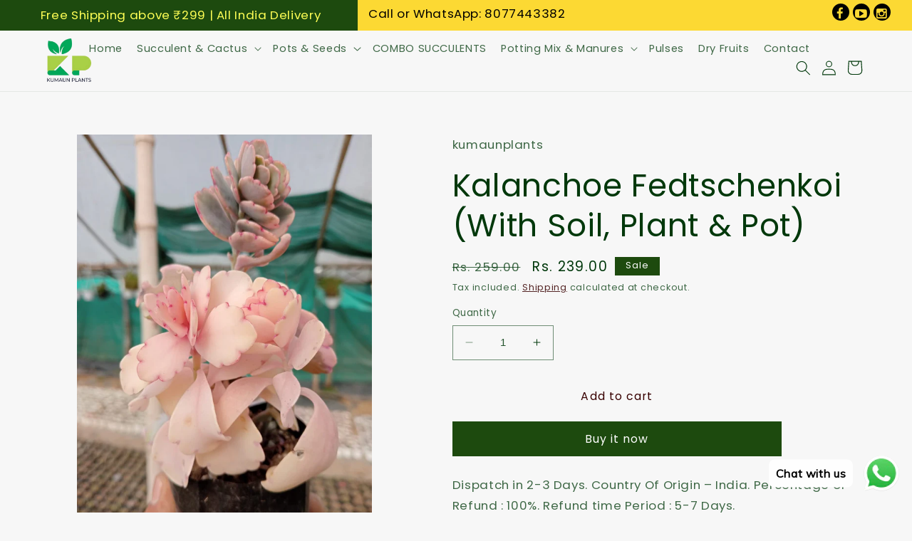

--- FILE ---
content_type: text/html; charset=utf-8
request_url: https://kumaunplants.com/products/kalanchoe-fedtschenkoi-with-soil-plant-pot
body_size: 33529
content:
<!doctype html>
<html class="no-js" lang="en">
  <head>
    <meta name="facebook-domain-verification" content="fq61vps6oz8wt8ytu1khwbxxjl7bxx" />
    


    <meta charset="utf-8">
    <meta http-equiv="X-UA-Compatible" content="IE=edge">
    <meta name="viewport" content="width=device-width,initial-scale=1">
    <meta name="theme-color" content="">
    <link rel="canonical" href="https://kumaunplants.com/products/kalanchoe-fedtschenkoi-with-soil-plant-pot">
    <link rel="preconnect" href="https://cdn.shopify.com" crossorigin><link rel="icon" type="image/png" href="//kumaunplants.com/cdn/shop/files/Kumaun_Plant_Logo_2.png?crop=center&height=32&v=1736405530&width=32"><link rel="preconnect" href="https://fonts.shopifycdn.com" crossorigin><title>
      Kalanchoe Fedtschenkoi (With Soil, Plant &amp; Pot)
 &ndash; Kumaun Plants</title>

    
      <meta name="description" content="Dispatch in 2-3 Days. Country Of Origin – India. Percentage of Refund : 100%. Refund time Period : 5-7 Days. Compulsory to make unboxing video and share between 4-6 hours after received parcel for refund or replacement. With pot plants deliver in:-1. Pack of Potting Soil Mixture2. Plant3. 3&quot; Plastic Pot White / Black  ">
    

    

<meta property="og:site_name" content="Kumaun Plants">
<meta property="og:url" content="https://kumaunplants.com/products/kalanchoe-fedtschenkoi-with-soil-plant-pot">
<meta property="og:title" content="Kalanchoe Fedtschenkoi (With Soil, Plant &amp; Pot)">
<meta property="og:type" content="product">
<meta property="og:description" content="Dispatch in 2-3 Days. Country Of Origin – India. Percentage of Refund : 100%. Refund time Period : 5-7 Days. Compulsory to make unboxing video and share between 4-6 hours after received parcel for refund or replacement. With pot plants deliver in:-1. Pack of Potting Soil Mixture2. Plant3. 3&quot; Plastic Pot White / Black  "><meta property="og:image" content="http://kumaunplants.com/cdn/shop/products/KalanchoeFedtschenkoi_BareRooted_603fc584-e762-4c85-be69-52f0655dfad1.jpg?v=1678866663">
  <meta property="og:image:secure_url" content="https://kumaunplants.com/cdn/shop/products/KalanchoeFedtschenkoi_BareRooted_603fc584-e762-4c85-be69-52f0655dfad1.jpg?v=1678866663">
  <meta property="og:image:width" content="963">
  <meta property="og:image:height" content="1280"><meta property="og:price:amount" content="239.00">
  <meta property="og:price:currency" content="INR"><meta name="twitter:card" content="summary_large_image">
<meta name="twitter:title" content="Kalanchoe Fedtschenkoi (With Soil, Plant &amp; Pot)">
<meta name="twitter:description" content="Dispatch in 2-3 Days. Country Of Origin – India. Percentage of Refund : 100%. Refund time Period : 5-7 Days. Compulsory to make unboxing video and share between 4-6 hours after received parcel for refund or replacement. With pot plants deliver in:-1. Pack of Potting Soil Mixture2. Plant3. 3&quot; Plastic Pot White / Black  ">


    <script src="//kumaunplants.com/cdn/shop/t/3/assets/constants.js?v=165488195745554878101676945388" defer="defer"></script>
    <script src="//kumaunplants.com/cdn/shop/t/3/assets/pubsub.js?v=2921868252632587581676945391" defer="defer"></script>
    <script src="//kumaunplants.com/cdn/shop/t/3/assets/global.js?v=85297797553816670871676945389" defer="defer"></script>
    <script>window.performance && window.performance.mark && window.performance.mark('shopify.content_for_header.start');</script><meta name="google-site-verification" content="49iUq65ZAg3meMYuq1KST3fVOiNI8rIYr2kHPZ4uIWY">
<meta id="shopify-digital-wallet" name="shopify-digital-wallet" content="/72314618173/digital_wallets/dialog">
<link rel="alternate" type="application/json+oembed" href="https://kumaunplants.com/products/kalanchoe-fedtschenkoi-with-soil-plant-pot.oembed">
<script async="async" src="/checkouts/internal/preloads.js?locale=en-IN"></script>
<script id="shopify-features" type="application/json">{"accessToken":"4f7af8ce4e315ee5d9441755e646bdb5","betas":["rich-media-storefront-analytics"],"domain":"kumaunplants.com","predictiveSearch":true,"shopId":72314618173,"locale":"en"}</script>
<script>var Shopify = Shopify || {};
Shopify.shop = "kumaunplants.myshopify.com";
Shopify.locale = "en";
Shopify.currency = {"active":"INR","rate":"1.0"};
Shopify.country = "IN";
Shopify.theme = {"name":"Refresh","id":144630972733,"schema_name":"Refresh","schema_version":"8.0.0","theme_store_id":1567,"role":"main"};
Shopify.theme.handle = "null";
Shopify.theme.style = {"id":null,"handle":null};
Shopify.cdnHost = "kumaunplants.com/cdn";
Shopify.routes = Shopify.routes || {};
Shopify.routes.root = "/";</script>
<script type="module">!function(o){(o.Shopify=o.Shopify||{}).modules=!0}(window);</script>
<script>!function(o){function n(){var o=[];function n(){o.push(Array.prototype.slice.apply(arguments))}return n.q=o,n}var t=o.Shopify=o.Shopify||{};t.loadFeatures=n(),t.autoloadFeatures=n()}(window);</script>
<script id="shop-js-analytics" type="application/json">{"pageType":"product"}</script>
<script defer="defer" async type="module" src="//kumaunplants.com/cdn/shopifycloud/shop-js/modules/v2/client.init-shop-cart-sync_DlSlHazZ.en.esm.js"></script>
<script defer="defer" async type="module" src="//kumaunplants.com/cdn/shopifycloud/shop-js/modules/v2/chunk.common_D16XZWos.esm.js"></script>
<script type="module">
  await import("//kumaunplants.com/cdn/shopifycloud/shop-js/modules/v2/client.init-shop-cart-sync_DlSlHazZ.en.esm.js");
await import("//kumaunplants.com/cdn/shopifycloud/shop-js/modules/v2/chunk.common_D16XZWos.esm.js");

  window.Shopify.SignInWithShop?.initShopCartSync?.({"fedCMEnabled":true,"windoidEnabled":true});

</script>
<script>(function() {
  var isLoaded = false;
  function asyncLoad() {
    if (isLoaded) return;
    isLoaded = true;
    var urls = ["https:\/\/cdn.shopify.com\/s\/files\/1\/0033\/3538\/9233\/files\/pushdaddy_a2.js?shop=kumaunplants.myshopify.com","https:\/\/cdn.tmnls.reputon.com\/assets\/widget.js?shop=kumaunplants.myshopify.com","https:\/\/app.1clickpopup.com\/widget.js?v=fbe32f55eb7024d0d24aba8a18b79ce0\u0026shop=kumaunplants.myshopify.com"];
    for (var i = 0; i < urls.length; i++) {
      var s = document.createElement('script');
      s.type = 'text/javascript';
      s.async = true;
      s.src = urls[i];
      var x = document.getElementsByTagName('script')[0];
      x.parentNode.insertBefore(s, x);
    }
  };
  if(window.attachEvent) {
    window.attachEvent('onload', asyncLoad);
  } else {
    window.addEventListener('load', asyncLoad, false);
  }
})();</script>
<script id="__st">var __st={"a":72314618173,"offset":-18000,"reqid":"4a890fa1-b8ef-4946-b2c2-e58e70cf6041-1768568339","pageurl":"kumaunplants.com\/products\/kalanchoe-fedtschenkoi-with-soil-plant-pot","u":"dd5371ced9f4","p":"product","rtyp":"product","rid":8177248731453};</script>
<script>window.ShopifyPaypalV4VisibilityTracking = true;</script>
<script id="captcha-bootstrap">!function(){'use strict';const t='contact',e='account',n='new_comment',o=[[t,t],['blogs',n],['comments',n],[t,'customer']],c=[[e,'customer_login'],[e,'guest_login'],[e,'recover_customer_password'],[e,'create_customer']],r=t=>t.map((([t,e])=>`form[action*='/${t}']:not([data-nocaptcha='true']) input[name='form_type'][value='${e}']`)).join(','),a=t=>()=>t?[...document.querySelectorAll(t)].map((t=>t.form)):[];function s(){const t=[...o],e=r(t);return a(e)}const i='password',u='form_key',d=['recaptcha-v3-token','g-recaptcha-response','h-captcha-response',i],f=()=>{try{return window.sessionStorage}catch{return}},m='__shopify_v',_=t=>t.elements[u];function p(t,e,n=!1){try{const o=window.sessionStorage,c=JSON.parse(o.getItem(e)),{data:r}=function(t){const{data:e,action:n}=t;return t[m]||n?{data:e,action:n}:{data:t,action:n}}(c);for(const[e,n]of Object.entries(r))t.elements[e]&&(t.elements[e].value=n);n&&o.removeItem(e)}catch(o){console.error('form repopulation failed',{error:o})}}const l='form_type',E='cptcha';function T(t){t.dataset[E]=!0}const w=window,h=w.document,L='Shopify',v='ce_forms',y='captcha';let A=!1;((t,e)=>{const n=(g='f06e6c50-85a8-45c8-87d0-21a2b65856fe',I='https://cdn.shopify.com/shopifycloud/storefront-forms-hcaptcha/ce_storefront_forms_captcha_hcaptcha.v1.5.2.iife.js',D={infoText:'Protected by hCaptcha',privacyText:'Privacy',termsText:'Terms'},(t,e,n)=>{const o=w[L][v],c=o.bindForm;if(c)return c(t,g,e,D).then(n);var r;o.q.push([[t,g,e,D],n]),r=I,A||(h.body.append(Object.assign(h.createElement('script'),{id:'captcha-provider',async:!0,src:r})),A=!0)});var g,I,D;w[L]=w[L]||{},w[L][v]=w[L][v]||{},w[L][v].q=[],w[L][y]=w[L][y]||{},w[L][y].protect=function(t,e){n(t,void 0,e),T(t)},Object.freeze(w[L][y]),function(t,e,n,w,h,L){const[v,y,A,g]=function(t,e,n){const i=e?o:[],u=t?c:[],d=[...i,...u],f=r(d),m=r(i),_=r(d.filter((([t,e])=>n.includes(e))));return[a(f),a(m),a(_),s()]}(w,h,L),I=t=>{const e=t.target;return e instanceof HTMLFormElement?e:e&&e.form},D=t=>v().includes(t);t.addEventListener('submit',(t=>{const e=I(t);if(!e)return;const n=D(e)&&!e.dataset.hcaptchaBound&&!e.dataset.recaptchaBound,o=_(e),c=g().includes(e)&&(!o||!o.value);(n||c)&&t.preventDefault(),c&&!n&&(function(t){try{if(!f())return;!function(t){const e=f();if(!e)return;const n=_(t);if(!n)return;const o=n.value;o&&e.removeItem(o)}(t);const e=Array.from(Array(32),(()=>Math.random().toString(36)[2])).join('');!function(t,e){_(t)||t.append(Object.assign(document.createElement('input'),{type:'hidden',name:u})),t.elements[u].value=e}(t,e),function(t,e){const n=f();if(!n)return;const o=[...t.querySelectorAll(`input[type='${i}']`)].map((({name:t})=>t)),c=[...d,...o],r={};for(const[a,s]of new FormData(t).entries())c.includes(a)||(r[a]=s);n.setItem(e,JSON.stringify({[m]:1,action:t.action,data:r}))}(t,e)}catch(e){console.error('failed to persist form',e)}}(e),e.submit())}));const S=(t,e)=>{t&&!t.dataset[E]&&(n(t,e.some((e=>e===t))),T(t))};for(const o of['focusin','change'])t.addEventListener(o,(t=>{const e=I(t);D(e)&&S(e,y())}));const B=e.get('form_key'),M=e.get(l),P=B&&M;t.addEventListener('DOMContentLoaded',(()=>{const t=y();if(P)for(const e of t)e.elements[l].value===M&&p(e,B);[...new Set([...A(),...v().filter((t=>'true'===t.dataset.shopifyCaptcha))])].forEach((e=>S(e,t)))}))}(h,new URLSearchParams(w.location.search),n,t,e,['guest_login'])})(!0,!0)}();</script>
<script integrity="sha256-4kQ18oKyAcykRKYeNunJcIwy7WH5gtpwJnB7kiuLZ1E=" data-source-attribution="shopify.loadfeatures" defer="defer" src="//kumaunplants.com/cdn/shopifycloud/storefront/assets/storefront/load_feature-a0a9edcb.js" crossorigin="anonymous"></script>
<script data-source-attribution="shopify.dynamic_checkout.dynamic.init">var Shopify=Shopify||{};Shopify.PaymentButton=Shopify.PaymentButton||{isStorefrontPortableWallets:!0,init:function(){window.Shopify.PaymentButton.init=function(){};var t=document.createElement("script");t.src="https://kumaunplants.com/cdn/shopifycloud/portable-wallets/latest/portable-wallets.en.js",t.type="module",document.head.appendChild(t)}};
</script>
<script data-source-attribution="shopify.dynamic_checkout.buyer_consent">
  function portableWalletsHideBuyerConsent(e){var t=document.getElementById("shopify-buyer-consent"),n=document.getElementById("shopify-subscription-policy-button");t&&n&&(t.classList.add("hidden"),t.setAttribute("aria-hidden","true"),n.removeEventListener("click",e))}function portableWalletsShowBuyerConsent(e){var t=document.getElementById("shopify-buyer-consent"),n=document.getElementById("shopify-subscription-policy-button");t&&n&&(t.classList.remove("hidden"),t.removeAttribute("aria-hidden"),n.addEventListener("click",e))}window.Shopify?.PaymentButton&&(window.Shopify.PaymentButton.hideBuyerConsent=portableWalletsHideBuyerConsent,window.Shopify.PaymentButton.showBuyerConsent=portableWalletsShowBuyerConsent);
</script>
<script>
  function portableWalletsCleanup(e){e&&e.src&&console.error("Failed to load portable wallets script "+e.src);var t=document.querySelectorAll("shopify-accelerated-checkout .shopify-payment-button__skeleton, shopify-accelerated-checkout-cart .wallet-cart-button__skeleton"),e=document.getElementById("shopify-buyer-consent");for(let e=0;e<t.length;e++)t[e].remove();e&&e.remove()}function portableWalletsNotLoadedAsModule(e){e instanceof ErrorEvent&&"string"==typeof e.message&&e.message.includes("import.meta")&&"string"==typeof e.filename&&e.filename.includes("portable-wallets")&&(window.removeEventListener("error",portableWalletsNotLoadedAsModule),window.Shopify.PaymentButton.failedToLoad=e,"loading"===document.readyState?document.addEventListener("DOMContentLoaded",window.Shopify.PaymentButton.init):window.Shopify.PaymentButton.init())}window.addEventListener("error",portableWalletsNotLoadedAsModule);
</script>

<script type="module" src="https://kumaunplants.com/cdn/shopifycloud/portable-wallets/latest/portable-wallets.en.js" onError="portableWalletsCleanup(this)" crossorigin="anonymous"></script>
<script nomodule>
  document.addEventListener("DOMContentLoaded", portableWalletsCleanup);
</script>

<link id="shopify-accelerated-checkout-styles" rel="stylesheet" media="screen" href="https://kumaunplants.com/cdn/shopifycloud/portable-wallets/latest/accelerated-checkout-backwards-compat.css" crossorigin="anonymous">
<style id="shopify-accelerated-checkout-cart">
        #shopify-buyer-consent {
  margin-top: 1em;
  display: inline-block;
  width: 100%;
}

#shopify-buyer-consent.hidden {
  display: none;
}

#shopify-subscription-policy-button {
  background: none;
  border: none;
  padding: 0;
  text-decoration: underline;
  font-size: inherit;
  cursor: pointer;
}

#shopify-subscription-policy-button::before {
  box-shadow: none;
}

      </style>
<script id="sections-script" data-sections="header,footer" defer="defer" src="//kumaunplants.com/cdn/shop/t/3/compiled_assets/scripts.js?2214"></script>
<script>window.performance && window.performance.mark && window.performance.mark('shopify.content_for_header.end');</script>


    <style data-shopify>
      @font-face {
  font-family: Poppins;
  font-weight: 400;
  font-style: normal;
  font-display: swap;
  src: url("//kumaunplants.com/cdn/fonts/poppins/poppins_n4.0ba78fa5af9b0e1a374041b3ceaadf0a43b41362.woff2") format("woff2"),
       url("//kumaunplants.com/cdn/fonts/poppins/poppins_n4.214741a72ff2596839fc9760ee7a770386cf16ca.woff") format("woff");
}

      @font-face {
  font-family: Poppins;
  font-weight: 700;
  font-style: normal;
  font-display: swap;
  src: url("//kumaunplants.com/cdn/fonts/poppins/poppins_n7.56758dcf284489feb014a026f3727f2f20a54626.woff2") format("woff2"),
       url("//kumaunplants.com/cdn/fonts/poppins/poppins_n7.f34f55d9b3d3205d2cd6f64955ff4b36f0cfd8da.woff") format("woff");
}

      @font-face {
  font-family: Poppins;
  font-weight: 400;
  font-style: italic;
  font-display: swap;
  src: url("//kumaunplants.com/cdn/fonts/poppins/poppins_i4.846ad1e22474f856bd6b81ba4585a60799a9f5d2.woff2") format("woff2"),
       url("//kumaunplants.com/cdn/fonts/poppins/poppins_i4.56b43284e8b52fc64c1fd271f289a39e8477e9ec.woff") format("woff");
}

      @font-face {
  font-family: Poppins;
  font-weight: 700;
  font-style: italic;
  font-display: swap;
  src: url("//kumaunplants.com/cdn/fonts/poppins/poppins_i7.42fd71da11e9d101e1e6c7932199f925f9eea42d.woff2") format("woff2"),
       url("//kumaunplants.com/cdn/fonts/poppins/poppins_i7.ec8499dbd7616004e21155106d13837fff4cf556.woff") format("woff");
}

      @font-face {
  font-family: Poppins;
  font-weight: 400;
  font-style: normal;
  font-display: swap;
  src: url("//kumaunplants.com/cdn/fonts/poppins/poppins_n4.0ba78fa5af9b0e1a374041b3ceaadf0a43b41362.woff2") format("woff2"),
       url("//kumaunplants.com/cdn/fonts/poppins/poppins_n4.214741a72ff2596839fc9760ee7a770386cf16ca.woff") format("woff");
}


      :root {
        --font-body-family: Poppins, sans-serif;
        --font-body-style: normal;
        --font-body-weight: 400;
        --font-body-weight-bold: 700;

        --font-heading-family: Poppins, sans-serif;
        --font-heading-style: normal;
        --font-heading-weight: 400;

        --font-body-scale: 1.05;
        --font-heading-scale: 1.0476190476190477;

        --color-base-text: 0, 56, 11;
        --color-shadow: 0, 56, 11;
        --color-base-background-1: 247, 247, 247;
        --color-base-background-2: 255, 255, 255;
        --color-base-solid-button-labels: 255, 255, 255;
        --color-base-outline-button-labels: 56, 0, 0;
        --color-base-accent-1: 29, 74, 14;
        --color-base-accent-2: 252, 217, 51;
        --payment-terms-background-color: #f7f7f7;

        --gradient-base-background-1: #f7f7f7;
        --gradient-base-background-2: #FFFFFF;
        --gradient-base-accent-1: #1d4a0e;
        --gradient-base-accent-2: #fcd933;

        --media-padding: px;
        --media-border-opacity: 0.1;
        --media-border-width: 0px;
        --media-radius: 0px;
        --media-shadow-opacity: 0.0;
        --media-shadow-horizontal-offset: 0px;
        --media-shadow-vertical-offset: 4px;
        --media-shadow-blur-radius: 5px;
        --media-shadow-visible: 0;

        --page-width: 120rem;
        --page-width-margin: 0rem;

        --product-card-image-padding: 0.0rem;
        --product-card-corner-radius: 0.0rem;
        --product-card-text-alignment: left;
        --product-card-border-width: 0.0rem;
        --product-card-border-opacity: 1.0;
        --product-card-shadow-opacity: 0.0;
        --product-card-shadow-visible: 0;
        --product-card-shadow-horizontal-offset: 0.0rem;
        --product-card-shadow-vertical-offset: 0.4rem;
        --product-card-shadow-blur-radius: 0.5rem;

        --collection-card-image-padding: 0.6rem;
        --collection-card-corner-radius: 0.0rem;
        --collection-card-text-alignment: center;
        --collection-card-border-width: 0.0rem;
        --collection-card-border-opacity: 0.05;
        --collection-card-shadow-opacity: 0.0;
        --collection-card-shadow-visible: 0;
        --collection-card-shadow-horizontal-offset: 0.0rem;
        --collection-card-shadow-vertical-offset: 0.4rem;
        --collection-card-shadow-blur-radius: 0.5rem;

        --blog-card-image-padding: 1.6rem;
        --blog-card-corner-radius: 1.8rem;
        --blog-card-text-alignment: left;
        --blog-card-border-width: 0.1rem;
        --blog-card-border-opacity: 1.0;
        --blog-card-shadow-opacity: 0.0;
        --blog-card-shadow-visible: 0;
        --blog-card-shadow-horizontal-offset: 0.0rem;
        --blog-card-shadow-vertical-offset: 0.4rem;
        --blog-card-shadow-blur-radius: 0.5rem;

        --badge-corner-radius: 0.0rem;

        --popup-border-width: 1px;
        --popup-border-opacity: 0.1;
        --popup-corner-radius: 0px;
        --popup-shadow-opacity: 0.0;
        --popup-shadow-horizontal-offset: 0px;
        --popup-shadow-vertical-offset: 4px;
        --popup-shadow-blur-radius: 5px;

        --drawer-border-width: 0px;
        --drawer-border-opacity: 0.1;
        --drawer-shadow-opacity: 0.0;
        --drawer-shadow-horizontal-offset: 0px;
        --drawer-shadow-vertical-offset: 4px;
        --drawer-shadow-blur-radius: 5px;

        --spacing-sections-desktop: 0px;
        --spacing-sections-mobile: 0px;

        --grid-desktop-vertical-spacing: 28px;
        --grid-desktop-horizontal-spacing: 28px;
        --grid-mobile-vertical-spacing: 14px;
        --grid-mobile-horizontal-spacing: 14px;

        --text-boxes-border-opacity: 0.1;
        --text-boxes-border-width: 0px;
        --text-boxes-radius: 0px;
        --text-boxes-shadow-opacity: 0.0;
        --text-boxes-shadow-visible: 0;
        --text-boxes-shadow-horizontal-offset: 4px;
        --text-boxes-shadow-vertical-offset: 4px;
        --text-boxes-shadow-blur-radius: 5px;

        --buttons-radius: 0px;
        --buttons-radius-outset: 0px;
        --buttons-border-width: 1px;
        --buttons-border-opacity: 1.0;
        --buttons-shadow-opacity: 0.0;
        --buttons-shadow-visible: 0;
        --buttons-shadow-horizontal-offset: 4px;
        --buttons-shadow-vertical-offset: 4px;
        --buttons-shadow-blur-radius: 5px;
        --buttons-border-offset: 0px;

        --inputs-radius: 0px;
        --inputs-border-width: 1px;
        --inputs-border-opacity: 0.55;
        --inputs-shadow-opacity: 0.0;
        --inputs-shadow-horizontal-offset: 0px;
        --inputs-margin-offset: 0px;
        --inputs-shadow-vertical-offset: 4px;
        --inputs-shadow-blur-radius: 5px;
        --inputs-radius-outset: 0px;

        --variant-pills-radius: 40px;
        --variant-pills-border-width: 1px;
        --variant-pills-border-opacity: 0.55;
        --variant-pills-shadow-opacity: 0.0;
        --variant-pills-shadow-horizontal-offset: 0px;
        --variant-pills-shadow-vertical-offset: 4px;
        --variant-pills-shadow-blur-radius: 5px;
      }

      *,
      *::before,
      *::after {
        box-sizing: inherit;
      }

      html {
        box-sizing: border-box;
        font-size: calc(var(--font-body-scale) * 62.5%);
        height: 100%;
      }

      body {
        display: grid;
        grid-template-rows: auto auto 1fr auto;
        grid-template-columns: 100%;
        min-height: 100%;
        margin: 0;
        font-size: 1.5rem;
        letter-spacing: 0.06rem;
        line-height: calc(1 + 0.8 / var(--font-body-scale));
        font-family: var(--font-body-family);
        font-style: var(--font-body-style);
        font-weight: var(--font-body-weight);
      }

      @media screen and (min-width: 750px) {
        body {
          font-size: 1.6rem;
        }
      }
    </style>

    <link href="//kumaunplants.com/cdn/shop/t/3/assets/base.css?v=831047894957930821676945391" rel="stylesheet" type="text/css" media="all" />
<link rel="preload" as="font" href="//kumaunplants.com/cdn/fonts/poppins/poppins_n4.0ba78fa5af9b0e1a374041b3ceaadf0a43b41362.woff2" type="font/woff2" crossorigin><link rel="preload" as="font" href="//kumaunplants.com/cdn/fonts/poppins/poppins_n4.0ba78fa5af9b0e1a374041b3ceaadf0a43b41362.woff2" type="font/woff2" crossorigin><link rel="stylesheet" href="//kumaunplants.com/cdn/shop/t/3/assets/component-predictive-search.css?v=85913294783299393391676945389" media="print" onload="this.media='all'"><script>document.documentElement.className = document.documentElement.className.replace('no-js', 'js');
    if (Shopify.designMode) {
      document.documentElement.classList.add('shopify-design-mode');
    }
    </script>
  
<link href="//kumaunplants.com/cdn/shop/t/3/assets/custom-styles.css?v=46545674764886029781735902010" rel="stylesheet" type="text/css" media="all" />
<!-- Meta Pixel Code -->
<script>
!function(f,b,e,v,n,t,s)
{if(f.fbq)return;n=f.fbq=function(){n.callMethod?
n.callMethod.apply(n,arguments):n.queue.push(arguments)};
if(!f._fbq)f._fbq=n;n.push=n;n.loaded=!0;n.version='2.0';
n.queue=[];t=b.createElement(e);t.async=!0;
t.src=v;s=b.getElementsByTagName(e)[0];
s.parentNode.insertBefore(t,s)}(window, document,'script',
'https://connect.facebook.net/en_US/fbevents.js');
fbq('init', '762465062202871');
fbq('track', 'PageView');
</script>
<noscript><img height="1" width="1" style="display:none"
src="https://www.facebook.com/tr?id=762465062202871&ev=PageView&noscript=1"
/></noscript>
<!-- End Meta Pixel Code -->
<!-- BEGIN app block: shopify://apps/pushdaddy-whatsapp-chat-api/blocks/app-embed/e3f2054d-bf7b-4e63-8db3-00712592382c -->
  
<script>
   var random_numberyryt = "id" + Math.random().toString(16).slice(2);
</script>

 <div id="shopify-block-placeholder_pdaddychat" class="shopify-block shopify-app-block" data-block-handle="app-embed">
 </div>

<script>
  document.getElementById('shopify-block-placeholder_pdaddychat').id = 'shopify-block-' + random_numberyryt;
if (!window.wwhatsappJs_new2a) {
    try {
        window.wwhatsappJs_new2a = {};
        wwhatsappJs_new2a.WhatsApp_new2a = {
            metafields: {
                shop: "kumaunplants.myshopify.com",
                settings: {"block_order":["15000159339"],"blocks":{"15000159339":{"disabled":"0","number":"918077443382","name":"James","label":"Sales","avatar":"https://cdn.shopify.com/s/files/1/0033/3538/9233/files/Female-1.png?v=1628343022","online":"0","timezone":"Europe/Rome","cid":"15000159339","ciiid":"137099","sunday":{"enabled":"1","range":"0,1439"},"monday":{"enabled":"1","range":"0,1439"},"tuesday":{"enabled":"1","range":"0,1439"},"wednesday":{"enabled":"1","range":"0,1439"},"thursday":{"enabled":"1","range":"0,1439"},"friday":{"enabled":"1","range":"0,1439"},"saturday":{"enabled":"1","range":"0,1439"},"offline":"Currently Offline. Will be back soon","chat":{"enabled":"1","greeting":"Hello! James here from support team. for Order status, kindly give your order number and enter, for anything else please type message and chat with me"},"message":"I need help","page_url":"0"}},"style":{"pattern":"100","customized":{"enabled":"1","color":"#FFFFFF","background":"#1E1E20","background_img":"","svg_color":"","background_img_main":"https://cdn.shopify.com/s/files/1/0033/3538/9233/files/1905.png","button_animation":"","background_pic_header":"","auto_start":"9999000","hide_buttonsx":"0","icon_width":"60","chat_width":"376","border_radius":"50","icon_position":"12","compact_normal":"1","secondary_button":"0","secondary_button_link":"","secondary_text":"","pages_display":"/pages/,/,/collections/,/products/,/cart/,/orders/,/checkouts/,/blogs/,/password/","updown_bottom":"20","labelradius":"8","updown_bottom_m":"20","updown_bottom2":"0","widget_optin":"","leftright_label":"0","updown_share":"30","secondary_button_bgcolor":"#f0f0f0","secondary_button_tcolor":"#0084FF ","secondary_button_lcolor":"#0084FF ","leftt_rightt":"1.0","leftt_rightt_sec":"12","animation_count":"infinite","font_weight":"600","animation_iteration":"99999","extend_header_img":"0","font":"Muli","font_size":"16","abandned_cart_enabled":"1","auto_hide_share":"10000000000","auto_hide_chat":"10000000000","final_leftright_second_position":"left","remove_bottom":"1","header_text_color":"","header_bg_color":"","share_icons_display":"Whatsapp","share_size":"40","share_radius":"0","svg_yes":"0","svg_yes_icon":"0","share_trans":"0","what_bg":"","body_bgcolor":"","abandoned_kakkar":"0","shadow_yn":"1","mobile_label_yn":"1","google_ec":"whatsapp_pushdaddy","google_el":"whatsapp_pushdaddy","google_ea":"whatsapp_pushdaddy","fpixel_en":"whatsapp_pushdaddy","faq_yn":"0","chatbox_radius":"8","clicktcart_text":"We are 24x7 available for chat. feel free to chat","bot_yn":"0","advance_bot":"0","botus":"1","clicktcart_anim_c":"pwapp-onlyonce","clicktcart":"0","ctaction_animation":"pwapp-bounce","order_conf":false,"whatsapp_yn":"0","header_posit_img":"center","remove_bg":"0","chatbox_height":"70","title_textsize":"24","waving_img":"","merged_icons":"0","merged_icons_display":"NO","blink_circle":"0","blink_animation":"pwapp-zooml","blink_circle_color":"#fff","blink_circle_bg":"red","trackingon":"0","chatnow_color":"black","label_bgcolor":"#fff","faq_color":"black","leftrightclose":"right","header_flat":"1","adddv_bott":"","etext1":"Please introduce yourself","etext2":"Enter your email","etext3":"Send","etext4":"Thank You","etext5":"2000","emailpop":"0","signuppopup":"","flyer_chat":"0","flyer_chat_m":"0","flyer_text":"","flyer_img":"","merge_bot_button":"0","wallyn":"0","lang_support":"en"}},"share":{"desktop":{"disabled":"1","position":"left"},"mobile":{"disabled":"1","position":"left"},"style":{"color":"#2A2C2B","background":"#D8AB2E"},"texts":{"button":"Share","message":"CHECK THIS OUT"}},"addtocart":{"style":{"mobile":"0","desktop":"0","replace_yn":"","but_bgcolor":"","but_tcolor":"","but_fsize":"0","but_radius":"0","button_wid":"0","button_pad":"0","but_bor_col":"","but_bor_wid":"0"},"texts":{"but_label1":"","but_link1":"","but_label2":"","but_link2":""}},"faq_block_order":[],"faq_blocks":{},"faq_texts":{"category":"FAQ Categories","featured":"General questions","search":"Search on Helpdesk","results":"Results for terms","no_results":"Sorry, no results found. Please try another keyword."},"track_url":"https://way2enjoy.com/shopify/1/whatsapp-chat/tracking_1.php","charge":true,"desktop":{"disabled":"0","position":"right","layout":"button_chat"},"mobile":{"disabled":"0","position":"right","layout":"button_chat"},"texts":{"title":"Hi there","description":"Welcome Guest","prefilledt":"I need help","note":"We typically reply within minutes","button":"Chat with us","bot_tri_button":"Order Status","placeholder":"Send a message","emoji_search":"Search emoji…","emoji_frequently":"Frequently used","emoji_people":"People","emoji_nature":"Nature","emoji_objects":"Objects","emoji_places":"Places","emoji_symbols":"Symbols","emoji_not_found":"No emoji could be found"}},
				
            }
        };
        // Any additional code...
    } catch (e) {
        console.error('An error occurred in the script:', e);
    }
}

  const blocksyyy = wwhatsappJs_new2a.WhatsApp_new2a.metafields.settings.blocks;
for (const blockId in blocksyyy) {
    if (blocksyyy.hasOwnProperty(blockId)) {
        const block = blocksyyy[blockId]; 
        const ciiid_value = block.ciiid;   
        const pdaddy_website = block.websiteee;   

		
		
         localStorage.setItem('pdaddy_ciiid', ciiid_value);
		          localStorage.setItem('pdaddy_website', pdaddy_website);
       // console.log(`Stored ciiid for block ${blockId}: ${ciiid_value}`);
    }
}




</script>






<!-- END app block --><script src="https://cdn.shopify.com/extensions/747c5c4f-01f6-4977-a618-0a92d9ef14e9/pushdaddy-whatsapp-live-chat-340/assets/pushdaddy_a7_livechat1_new4.js" type="text/javascript" defer="defer"></script>
<link href="https://cdn.shopify.com/extensions/747c5c4f-01f6-4977-a618-0a92d9ef14e9/pushdaddy-whatsapp-live-chat-340/assets/pwhatsapp119ba1.scss.css" rel="stylesheet" type="text/css" media="all">
<link href="https://monorail-edge.shopifysvc.com" rel="dns-prefetch">
<script>(function(){if ("sendBeacon" in navigator && "performance" in window) {try {var session_token_from_headers = performance.getEntriesByType('navigation')[0].serverTiming.find(x => x.name == '_s').description;} catch {var session_token_from_headers = undefined;}var session_cookie_matches = document.cookie.match(/_shopify_s=([^;]*)/);var session_token_from_cookie = session_cookie_matches && session_cookie_matches.length === 2 ? session_cookie_matches[1] : "";var session_token = session_token_from_headers || session_token_from_cookie || "";function handle_abandonment_event(e) {var entries = performance.getEntries().filter(function(entry) {return /monorail-edge.shopifysvc.com/.test(entry.name);});if (!window.abandonment_tracked && entries.length === 0) {window.abandonment_tracked = true;var currentMs = Date.now();var navigation_start = performance.timing.navigationStart;var payload = {shop_id: 72314618173,url: window.location.href,navigation_start,duration: currentMs - navigation_start,session_token,page_type: "product"};window.navigator.sendBeacon("https://monorail-edge.shopifysvc.com/v1/produce", JSON.stringify({schema_id: "online_store_buyer_site_abandonment/1.1",payload: payload,metadata: {event_created_at_ms: currentMs,event_sent_at_ms: currentMs}}));}}window.addEventListener('pagehide', handle_abandonment_event);}}());</script>
<script id="web-pixels-manager-setup">(function e(e,d,r,n,o){if(void 0===o&&(o={}),!Boolean(null===(a=null===(i=window.Shopify)||void 0===i?void 0:i.analytics)||void 0===a?void 0:a.replayQueue)){var i,a;window.Shopify=window.Shopify||{};var t=window.Shopify;t.analytics=t.analytics||{};var s=t.analytics;s.replayQueue=[],s.publish=function(e,d,r){return s.replayQueue.push([e,d,r]),!0};try{self.performance.mark("wpm:start")}catch(e){}var l=function(){var e={modern:/Edge?\/(1{2}[4-9]|1[2-9]\d|[2-9]\d{2}|\d{4,})\.\d+(\.\d+|)|Firefox\/(1{2}[4-9]|1[2-9]\d|[2-9]\d{2}|\d{4,})\.\d+(\.\d+|)|Chrom(ium|e)\/(9{2}|\d{3,})\.\d+(\.\d+|)|(Maci|X1{2}).+ Version\/(15\.\d+|(1[6-9]|[2-9]\d|\d{3,})\.\d+)([,.]\d+|)( \(\w+\)|)( Mobile\/\w+|) Safari\/|Chrome.+OPR\/(9{2}|\d{3,})\.\d+\.\d+|(CPU[ +]OS|iPhone[ +]OS|CPU[ +]iPhone|CPU IPhone OS|CPU iPad OS)[ +]+(15[._]\d+|(1[6-9]|[2-9]\d|\d{3,})[._]\d+)([._]\d+|)|Android:?[ /-](13[3-9]|1[4-9]\d|[2-9]\d{2}|\d{4,})(\.\d+|)(\.\d+|)|Android.+Firefox\/(13[5-9]|1[4-9]\d|[2-9]\d{2}|\d{4,})\.\d+(\.\d+|)|Android.+Chrom(ium|e)\/(13[3-9]|1[4-9]\d|[2-9]\d{2}|\d{4,})\.\d+(\.\d+|)|SamsungBrowser\/([2-9]\d|\d{3,})\.\d+/,legacy:/Edge?\/(1[6-9]|[2-9]\d|\d{3,})\.\d+(\.\d+|)|Firefox\/(5[4-9]|[6-9]\d|\d{3,})\.\d+(\.\d+|)|Chrom(ium|e)\/(5[1-9]|[6-9]\d|\d{3,})\.\d+(\.\d+|)([\d.]+$|.*Safari\/(?![\d.]+ Edge\/[\d.]+$))|(Maci|X1{2}).+ Version\/(10\.\d+|(1[1-9]|[2-9]\d|\d{3,})\.\d+)([,.]\d+|)( \(\w+\)|)( Mobile\/\w+|) Safari\/|Chrome.+OPR\/(3[89]|[4-9]\d|\d{3,})\.\d+\.\d+|(CPU[ +]OS|iPhone[ +]OS|CPU[ +]iPhone|CPU IPhone OS|CPU iPad OS)[ +]+(10[._]\d+|(1[1-9]|[2-9]\d|\d{3,})[._]\d+)([._]\d+|)|Android:?[ /-](13[3-9]|1[4-9]\d|[2-9]\d{2}|\d{4,})(\.\d+|)(\.\d+|)|Mobile Safari.+OPR\/([89]\d|\d{3,})\.\d+\.\d+|Android.+Firefox\/(13[5-9]|1[4-9]\d|[2-9]\d{2}|\d{4,})\.\d+(\.\d+|)|Android.+Chrom(ium|e)\/(13[3-9]|1[4-9]\d|[2-9]\d{2}|\d{4,})\.\d+(\.\d+|)|Android.+(UC? ?Browser|UCWEB|U3)[ /]?(15\.([5-9]|\d{2,})|(1[6-9]|[2-9]\d|\d{3,})\.\d+)\.\d+|SamsungBrowser\/(5\.\d+|([6-9]|\d{2,})\.\d+)|Android.+MQ{2}Browser\/(14(\.(9|\d{2,})|)|(1[5-9]|[2-9]\d|\d{3,})(\.\d+|))(\.\d+|)|K[Aa][Ii]OS\/(3\.\d+|([4-9]|\d{2,})\.\d+)(\.\d+|)/},d=e.modern,r=e.legacy,n=navigator.userAgent;return n.match(d)?"modern":n.match(r)?"legacy":"unknown"}(),u="modern"===l?"modern":"legacy",c=(null!=n?n:{modern:"",legacy:""})[u],f=function(e){return[e.baseUrl,"/wpm","/b",e.hashVersion,"modern"===e.buildTarget?"m":"l",".js"].join("")}({baseUrl:d,hashVersion:r,buildTarget:u}),m=function(e){var d=e.version,r=e.bundleTarget,n=e.surface,o=e.pageUrl,i=e.monorailEndpoint;return{emit:function(e){var a=e.status,t=e.errorMsg,s=(new Date).getTime(),l=JSON.stringify({metadata:{event_sent_at_ms:s},events:[{schema_id:"web_pixels_manager_load/3.1",payload:{version:d,bundle_target:r,page_url:o,status:a,surface:n,error_msg:t},metadata:{event_created_at_ms:s}}]});if(!i)return console&&console.warn&&console.warn("[Web Pixels Manager] No Monorail endpoint provided, skipping logging."),!1;try{return self.navigator.sendBeacon.bind(self.navigator)(i,l)}catch(e){}var u=new XMLHttpRequest;try{return u.open("POST",i,!0),u.setRequestHeader("Content-Type","text/plain"),u.send(l),!0}catch(e){return console&&console.warn&&console.warn("[Web Pixels Manager] Got an unhandled error while logging to Monorail."),!1}}}}({version:r,bundleTarget:l,surface:e.surface,pageUrl:self.location.href,monorailEndpoint:e.monorailEndpoint});try{o.browserTarget=l,function(e){var d=e.src,r=e.async,n=void 0===r||r,o=e.onload,i=e.onerror,a=e.sri,t=e.scriptDataAttributes,s=void 0===t?{}:t,l=document.createElement("script"),u=document.querySelector("head"),c=document.querySelector("body");if(l.async=n,l.src=d,a&&(l.integrity=a,l.crossOrigin="anonymous"),s)for(var f in s)if(Object.prototype.hasOwnProperty.call(s,f))try{l.dataset[f]=s[f]}catch(e){}if(o&&l.addEventListener("load",o),i&&l.addEventListener("error",i),u)u.appendChild(l);else{if(!c)throw new Error("Did not find a head or body element to append the script");c.appendChild(l)}}({src:f,async:!0,onload:function(){if(!function(){var e,d;return Boolean(null===(d=null===(e=window.Shopify)||void 0===e?void 0:e.analytics)||void 0===d?void 0:d.initialized)}()){var d=window.webPixelsManager.init(e)||void 0;if(d){var r=window.Shopify.analytics;r.replayQueue.forEach((function(e){var r=e[0],n=e[1],o=e[2];d.publishCustomEvent(r,n,o)})),r.replayQueue=[],r.publish=d.publishCustomEvent,r.visitor=d.visitor,r.initialized=!0}}},onerror:function(){return m.emit({status:"failed",errorMsg:"".concat(f," has failed to load")})},sri:function(e){var d=/^sha384-[A-Za-z0-9+/=]+$/;return"string"==typeof e&&d.test(e)}(c)?c:"",scriptDataAttributes:o}),m.emit({status:"loading"})}catch(e){m.emit({status:"failed",errorMsg:(null==e?void 0:e.message)||"Unknown error"})}}})({shopId: 72314618173,storefrontBaseUrl: "https://kumaunplants.com",extensionsBaseUrl: "https://extensions.shopifycdn.com/cdn/shopifycloud/web-pixels-manager",monorailEndpoint: "https://monorail-edge.shopifysvc.com/unstable/produce_batch",surface: "storefront-renderer",enabledBetaFlags: ["2dca8a86"],webPixelsConfigList: [{"id":"2073362749","configuration":"{\"config\":\"{\\\"google_tag_ids\\\":[\\\"AW-11179015767\\\",\\\"GT-T5NXLRN4\\\"],\\\"target_country\\\":\\\"ZZ\\\",\\\"gtag_events\\\":[{\\\"type\\\":\\\"begin_checkout\\\",\\\"action_label\\\":\\\"AW-11179015767\\\/Y_lECPSc_bUbENf8yNIp\\\"},{\\\"type\\\":\\\"search\\\",\\\"action_label\\\":\\\"AW-11179015767\\\/mhIGCICd_bUbENf8yNIp\\\"},{\\\"type\\\":\\\"view_item\\\",\\\"action_label\\\":[\\\"AW-11179015767\\\/67D5CP2c_bUbENf8yNIp\\\",\\\"MC-075DSV9ZRS\\\"]},{\\\"type\\\":\\\"purchase\\\",\\\"action_label\\\":[\\\"AW-11179015767\\\/c_xvCPGc_bUbENf8yNIp\\\",\\\"MC-075DSV9ZRS\\\"]},{\\\"type\\\":\\\"page_view\\\",\\\"action_label\\\":[\\\"AW-11179015767\\\/jgwhCPqc_bUbENf8yNIp\\\",\\\"MC-075DSV9ZRS\\\"]},{\\\"type\\\":\\\"add_payment_info\\\",\\\"action_label\\\":\\\"AW-11179015767\\\/fOj4CIOd_bUbENf8yNIp\\\"},{\\\"type\\\":\\\"add_to_cart\\\",\\\"action_label\\\":\\\"AW-11179015767\\\/OYANCPec_bUbENf8yNIp\\\"}],\\\"enable_monitoring_mode\\\":false}\"}","eventPayloadVersion":"v1","runtimeContext":"OPEN","scriptVersion":"b2a88bafab3e21179ed38636efcd8a93","type":"APP","apiClientId":1780363,"privacyPurposes":[],"dataSharingAdjustments":{"protectedCustomerApprovalScopes":["read_customer_address","read_customer_email","read_customer_name","read_customer_personal_data","read_customer_phone"]}},{"id":"1041400125","configuration":"{\"pixel_id\":\"9015546381862241\",\"pixel_type\":\"facebook_pixel\"}","eventPayloadVersion":"v1","runtimeContext":"OPEN","scriptVersion":"ca16bc87fe92b6042fbaa3acc2fbdaa6","type":"APP","apiClientId":2329312,"privacyPurposes":["ANALYTICS","MARKETING","SALE_OF_DATA"],"dataSharingAdjustments":{"protectedCustomerApprovalScopes":["read_customer_address","read_customer_email","read_customer_name","read_customer_personal_data","read_customer_phone"]}},{"id":"shopify-app-pixel","configuration":"{}","eventPayloadVersion":"v1","runtimeContext":"STRICT","scriptVersion":"0450","apiClientId":"shopify-pixel","type":"APP","privacyPurposes":["ANALYTICS","MARKETING"]},{"id":"shopify-custom-pixel","eventPayloadVersion":"v1","runtimeContext":"LAX","scriptVersion":"0450","apiClientId":"shopify-pixel","type":"CUSTOM","privacyPurposes":["ANALYTICS","MARKETING"]}],isMerchantRequest: false,initData: {"shop":{"name":"Kumaun Plants","paymentSettings":{"currencyCode":"INR"},"myshopifyDomain":"kumaunplants.myshopify.com","countryCode":"IN","storefrontUrl":"https:\/\/kumaunplants.com"},"customer":null,"cart":null,"checkout":null,"productVariants":[{"price":{"amount":239.0,"currencyCode":"INR"},"product":{"title":"Kalanchoe Fedtschenkoi (With Soil, Plant \u0026 Pot)","vendor":"kumaunplants","id":"8177248731453","untranslatedTitle":"Kalanchoe Fedtschenkoi (With Soil, Plant \u0026 Pot)","url":"\/products\/kalanchoe-fedtschenkoi-with-soil-plant-pot","type":"Indoor Succulents"},"id":"44802890301757","image":{"src":"\/\/kumaunplants.com\/cdn\/shop\/products\/KalanchoeFedtschenkoi_BareRooted_603fc584-e762-4c85-be69-52f0655dfad1.jpg?v=1678866663"},"sku":"","title":"Default Title","untranslatedTitle":"Default Title"}],"purchasingCompany":null},},"https://kumaunplants.com/cdn","fcfee988w5aeb613cpc8e4bc33m6693e112",{"modern":"","legacy":""},{"shopId":"72314618173","storefrontBaseUrl":"https:\/\/kumaunplants.com","extensionBaseUrl":"https:\/\/extensions.shopifycdn.com\/cdn\/shopifycloud\/web-pixels-manager","surface":"storefront-renderer","enabledBetaFlags":"[\"2dca8a86\"]","isMerchantRequest":"false","hashVersion":"fcfee988w5aeb613cpc8e4bc33m6693e112","publish":"custom","events":"[[\"page_viewed\",{}],[\"product_viewed\",{\"productVariant\":{\"price\":{\"amount\":239.0,\"currencyCode\":\"INR\"},\"product\":{\"title\":\"Kalanchoe Fedtschenkoi (With Soil, Plant \u0026 Pot)\",\"vendor\":\"kumaunplants\",\"id\":\"8177248731453\",\"untranslatedTitle\":\"Kalanchoe Fedtschenkoi (With Soil, Plant \u0026 Pot)\",\"url\":\"\/products\/kalanchoe-fedtschenkoi-with-soil-plant-pot\",\"type\":\"Indoor Succulents\"},\"id\":\"44802890301757\",\"image\":{\"src\":\"\/\/kumaunplants.com\/cdn\/shop\/products\/KalanchoeFedtschenkoi_BareRooted_603fc584-e762-4c85-be69-52f0655dfad1.jpg?v=1678866663\"},\"sku\":\"\",\"title\":\"Default Title\",\"untranslatedTitle\":\"Default Title\"}}]]"});</script><script>
  window.ShopifyAnalytics = window.ShopifyAnalytics || {};
  window.ShopifyAnalytics.meta = window.ShopifyAnalytics.meta || {};
  window.ShopifyAnalytics.meta.currency = 'INR';
  var meta = {"product":{"id":8177248731453,"gid":"gid:\/\/shopify\/Product\/8177248731453","vendor":"kumaunplants","type":"Indoor Succulents","handle":"kalanchoe-fedtschenkoi-with-soil-plant-pot","variants":[{"id":44802890301757,"price":23900,"name":"Kalanchoe Fedtschenkoi (With Soil, Plant \u0026 Pot)","public_title":null,"sku":""}],"remote":false},"page":{"pageType":"product","resourceType":"product","resourceId":8177248731453,"requestId":"4a890fa1-b8ef-4946-b2c2-e58e70cf6041-1768568339"}};
  for (var attr in meta) {
    window.ShopifyAnalytics.meta[attr] = meta[attr];
  }
</script>
<script class="analytics">
  (function () {
    var customDocumentWrite = function(content) {
      var jquery = null;

      if (window.jQuery) {
        jquery = window.jQuery;
      } else if (window.Checkout && window.Checkout.$) {
        jquery = window.Checkout.$;
      }

      if (jquery) {
        jquery('body').append(content);
      }
    };

    var hasLoggedConversion = function(token) {
      if (token) {
        return document.cookie.indexOf('loggedConversion=' + token) !== -1;
      }
      return false;
    }

    var setCookieIfConversion = function(token) {
      if (token) {
        var twoMonthsFromNow = new Date(Date.now());
        twoMonthsFromNow.setMonth(twoMonthsFromNow.getMonth() + 2);

        document.cookie = 'loggedConversion=' + token + '; expires=' + twoMonthsFromNow;
      }
    }

    var trekkie = window.ShopifyAnalytics.lib = window.trekkie = window.trekkie || [];
    if (trekkie.integrations) {
      return;
    }
    trekkie.methods = [
      'identify',
      'page',
      'ready',
      'track',
      'trackForm',
      'trackLink'
    ];
    trekkie.factory = function(method) {
      return function() {
        var args = Array.prototype.slice.call(arguments);
        args.unshift(method);
        trekkie.push(args);
        return trekkie;
      };
    };
    for (var i = 0; i < trekkie.methods.length; i++) {
      var key = trekkie.methods[i];
      trekkie[key] = trekkie.factory(key);
    }
    trekkie.load = function(config) {
      trekkie.config = config || {};
      trekkie.config.initialDocumentCookie = document.cookie;
      var first = document.getElementsByTagName('script')[0];
      var script = document.createElement('script');
      script.type = 'text/javascript';
      script.onerror = function(e) {
        var scriptFallback = document.createElement('script');
        scriptFallback.type = 'text/javascript';
        scriptFallback.onerror = function(error) {
                var Monorail = {
      produce: function produce(monorailDomain, schemaId, payload) {
        var currentMs = new Date().getTime();
        var event = {
          schema_id: schemaId,
          payload: payload,
          metadata: {
            event_created_at_ms: currentMs,
            event_sent_at_ms: currentMs
          }
        };
        return Monorail.sendRequest("https://" + monorailDomain + "/v1/produce", JSON.stringify(event));
      },
      sendRequest: function sendRequest(endpointUrl, payload) {
        // Try the sendBeacon API
        if (window && window.navigator && typeof window.navigator.sendBeacon === 'function' && typeof window.Blob === 'function' && !Monorail.isIos12()) {
          var blobData = new window.Blob([payload], {
            type: 'text/plain'
          });

          if (window.navigator.sendBeacon(endpointUrl, blobData)) {
            return true;
          } // sendBeacon was not successful

        } // XHR beacon

        var xhr = new XMLHttpRequest();

        try {
          xhr.open('POST', endpointUrl);
          xhr.setRequestHeader('Content-Type', 'text/plain');
          xhr.send(payload);
        } catch (e) {
          console.log(e);
        }

        return false;
      },
      isIos12: function isIos12() {
        return window.navigator.userAgent.lastIndexOf('iPhone; CPU iPhone OS 12_') !== -1 || window.navigator.userAgent.lastIndexOf('iPad; CPU OS 12_') !== -1;
      }
    };
    Monorail.produce('monorail-edge.shopifysvc.com',
      'trekkie_storefront_load_errors/1.1',
      {shop_id: 72314618173,
      theme_id: 144630972733,
      app_name: "storefront",
      context_url: window.location.href,
      source_url: "//kumaunplants.com/cdn/s/trekkie.storefront.cd680fe47e6c39ca5d5df5f0a32d569bc48c0f27.min.js"});

        };
        scriptFallback.async = true;
        scriptFallback.src = '//kumaunplants.com/cdn/s/trekkie.storefront.cd680fe47e6c39ca5d5df5f0a32d569bc48c0f27.min.js';
        first.parentNode.insertBefore(scriptFallback, first);
      };
      script.async = true;
      script.src = '//kumaunplants.com/cdn/s/trekkie.storefront.cd680fe47e6c39ca5d5df5f0a32d569bc48c0f27.min.js';
      first.parentNode.insertBefore(script, first);
    };
    trekkie.load(
      {"Trekkie":{"appName":"storefront","development":false,"defaultAttributes":{"shopId":72314618173,"isMerchantRequest":null,"themeId":144630972733,"themeCityHash":"4312955010571400570","contentLanguage":"en","currency":"INR","eventMetadataId":"8a89e0b8-020f-4984-a803-5f602ebc58ee"},"isServerSideCookieWritingEnabled":true,"monorailRegion":"shop_domain","enabledBetaFlags":["65f19447"]},"Session Attribution":{},"S2S":{"facebookCapiEnabled":true,"source":"trekkie-storefront-renderer","apiClientId":580111}}
    );

    var loaded = false;
    trekkie.ready(function() {
      if (loaded) return;
      loaded = true;

      window.ShopifyAnalytics.lib = window.trekkie;

      var originalDocumentWrite = document.write;
      document.write = customDocumentWrite;
      try { window.ShopifyAnalytics.merchantGoogleAnalytics.call(this); } catch(error) {};
      document.write = originalDocumentWrite;

      window.ShopifyAnalytics.lib.page(null,{"pageType":"product","resourceType":"product","resourceId":8177248731453,"requestId":"4a890fa1-b8ef-4946-b2c2-e58e70cf6041-1768568339","shopifyEmitted":true});

      var match = window.location.pathname.match(/checkouts\/(.+)\/(thank_you|post_purchase)/)
      var token = match? match[1]: undefined;
      if (!hasLoggedConversion(token)) {
        setCookieIfConversion(token);
        window.ShopifyAnalytics.lib.track("Viewed Product",{"currency":"INR","variantId":44802890301757,"productId":8177248731453,"productGid":"gid:\/\/shopify\/Product\/8177248731453","name":"Kalanchoe Fedtschenkoi (With Soil, Plant \u0026 Pot)","price":"239.00","sku":"","brand":"kumaunplants","variant":null,"category":"Indoor Succulents","nonInteraction":true,"remote":false},undefined,undefined,{"shopifyEmitted":true});
      window.ShopifyAnalytics.lib.track("monorail:\/\/trekkie_storefront_viewed_product\/1.1",{"currency":"INR","variantId":44802890301757,"productId":8177248731453,"productGid":"gid:\/\/shopify\/Product\/8177248731453","name":"Kalanchoe Fedtschenkoi (With Soil, Plant \u0026 Pot)","price":"239.00","sku":"","brand":"kumaunplants","variant":null,"category":"Indoor Succulents","nonInteraction":true,"remote":false,"referer":"https:\/\/kumaunplants.com\/products\/kalanchoe-fedtschenkoi-with-soil-plant-pot"});
      }
    });


        var eventsListenerScript = document.createElement('script');
        eventsListenerScript.async = true;
        eventsListenerScript.src = "//kumaunplants.com/cdn/shopifycloud/storefront/assets/shop_events_listener-3da45d37.js";
        document.getElementsByTagName('head')[0].appendChild(eventsListenerScript);

})();</script>
<script
  defer
  src="https://kumaunplants.com/cdn/shopifycloud/perf-kit/shopify-perf-kit-3.0.4.min.js"
  data-application="storefront-renderer"
  data-shop-id="72314618173"
  data-render-region="gcp-us-central1"
  data-page-type="product"
  data-theme-instance-id="144630972733"
  data-theme-name="Refresh"
  data-theme-version="8.0.0"
  data-monorail-region="shop_domain"
  data-resource-timing-sampling-rate="10"
  data-shs="true"
  data-shs-beacon="true"
  data-shs-export-with-fetch="true"
  data-shs-logs-sample-rate="1"
  data-shs-beacon-endpoint="https://kumaunplants.com/api/collect"
></script>
</head>

  <body class="gradient">
    <a class="skip-to-content-link button visually-hidden" href="#MainContent">
      Skip to content
    </a>

<script src="//kumaunplants.com/cdn/shop/t/3/assets/cart.js?v=152621234464311990471676945388" defer="defer"></script>

<style>
  .drawer {
    visibility: hidden;
  }
</style>

<cart-drawer class="drawer is-empty">
  <div id="CartDrawer" class="cart-drawer">
    <div id="CartDrawer-Overlay" class="cart-drawer__overlay"></div>
    <div
      class="drawer__inner"
      role="dialog"
      aria-modal="true"
      aria-label="Your cart"
      tabindex="-1"
    ><div class="drawer__inner-empty">
          <div class="cart-drawer__warnings center">
            <div class="cart-drawer__empty-content">
              <h2 class="cart__empty-text">Your cart is empty</h2>
              <button
                class="drawer__close"
                type="button"
                onclick="this.closest('cart-drawer').close()"
                aria-label="Close"
              >
                <svg
  xmlns="http://www.w3.org/2000/svg"
  aria-hidden="true"
  focusable="false"
  class="icon icon-close"
  fill="none"
  viewBox="0 0 18 17"
>
  <path d="M.865 15.978a.5.5 0 00.707.707l7.433-7.431 7.579 7.282a.501.501 0 00.846-.37.5.5 0 00-.153-.351L9.712 8.546l7.417-7.416a.5.5 0 10-.707-.708L8.991 7.853 1.413.573a.5.5 0 10-.693.72l7.563 7.268-7.418 7.417z" fill="currentColor">
</svg>

              </button>
              <a href="/collections/all" class="button">
                Continue shopping
              </a><p class="cart__login-title h3">Have an account?</p>
                <p class="cart__login-paragraph">
                  <a href="/account/login" class="link underlined-link">Log in</a> to check out faster.
                </p></div>
          </div></div><div class="drawer__header">
        <h2 class="drawer__heading">Your cart</h2>
        <button
          class="drawer__close"
          type="button"
          onclick="this.closest('cart-drawer').close()"
          aria-label="Close"
        >
          <svg
  xmlns="http://www.w3.org/2000/svg"
  aria-hidden="true"
  focusable="false"
  class="icon icon-close"
  fill="none"
  viewBox="0 0 18 17"
>
  <path d="M.865 15.978a.5.5 0 00.707.707l7.433-7.431 7.579 7.282a.501.501 0 00.846-.37.5.5 0 00-.153-.351L9.712 8.546l7.417-7.416a.5.5 0 10-.707-.708L8.991 7.853 1.413.573a.5.5 0 10-.693.72l7.563 7.268-7.418 7.417z" fill="currentColor">
</svg>

        </button>
      </div>
      <cart-drawer-items
        
          class=" is-empty"
        
      >
        <form
          action="/cart"
          id="CartDrawer-Form"
          class="cart__contents cart-drawer__form"
          method="post"
        >
          <div id="CartDrawer-CartItems" class="drawer__contents js-contents"><p id="CartDrawer-LiveRegionText" class="visually-hidden" role="status"></p>
            <p id="CartDrawer-LineItemStatus" class="visually-hidden" aria-hidden="true" role="status">
              Loading...
            </p>
          </div>
          <div id="CartDrawer-CartErrors" role="alert"></div>
        </form>
      </cart-drawer-items>
      <div class="drawer__footer"><details id="Details-CartDrawer">
            <summary>
              <span class="summary__title">
                Order special instructions
                <svg aria-hidden="true" focusable="false" class="icon icon-caret" viewBox="0 0 10 6">
  <path fill-rule="evenodd" clip-rule="evenodd" d="M9.354.646a.5.5 0 00-.708 0L5 4.293 1.354.646a.5.5 0 00-.708.708l4 4a.5.5 0 00.708 0l4-4a.5.5 0 000-.708z" fill="currentColor">
</svg>

              </span>
            </summary>
            <cart-note class="cart__note field">
              <label class="visually-hidden" for="CartDrawer-Note">Order special instructions</label>
              <textarea
                id="CartDrawer-Note"
                class="text-area text-area--resize-vertical field__input"
                name="note"
                placeholder="Order special instructions"
              ></textarea>
            </cart-note>
          </details><!-- Start blocks -->
        <!-- Subtotals -->

        <div class="cart-drawer__footer" >
          <div class="totals" role="status">
            <h2 class="totals__subtotal">Subtotal</h2>
            <p class="totals__subtotal-value">Rs. 0.00</p>
          </div>

          <div></div>

          <small class="tax-note caption-large rte">Tax included. <a href="/policies/shipping-policy">Shipping</a> calculated at checkout.
</small>
        </div>

        <!-- CTAs -->

        <div class="cart__ctas" >
          <noscript>
            <button type="submit" class="cart__update-button button button--secondary" form="CartDrawer-Form">
              Update
            </button>
          </noscript>

          <button
            type="submit"
            id="CartDrawer-Checkout"
            class="cart__checkout-button button"
            name="checkout"
            form="CartDrawer-Form"
            
              disabled
            
          >
            Check out
          </button>
        </div>
      </div>
    </div>
  </div>
</cart-drawer>

<script>
  document.addEventListener('DOMContentLoaded', function () {
    function isIE() {
      const ua = window.navigator.userAgent;
      const msie = ua.indexOf('MSIE ');
      const trident = ua.indexOf('Trident/');

      return msie > 0 || trident > 0;
    }

    if (!isIE()) return;
    const cartSubmitInput = document.createElement('input');
    cartSubmitInput.setAttribute('name', 'checkout');
    cartSubmitInput.setAttribute('type', 'hidden');
    document.querySelector('#cart').appendChild(cartSubmitInput);
    document.querySelector('#checkout').addEventListener('click', function (event) {
      document.querySelector('#cart').submit();
    });
  });
</script>
<!-- BEGIN sections: header-group -->
<div id="shopify-section-sections--18052835803453__announcement-bar" class="shopify-section shopify-section-group-header-group announcement-bar-section">
</div><section id="shopify-section-sections--18052835803453__70d05adf-8d2d-4387-a121-30f8605a0854" class="shopify-section shopify-section-group-header-group section"><style data-shopify>.section-sections--18052835803453__70d05adf-8d2d-4387-a121-30f8605a0854-padding {
    padding-top: calc(0px * 0.75);
    padding-bottom: calc(0px  * 0.75);
  }

  @media screen and (min-width: 750px) {
    .section-sections--18052835803453__70d05adf-8d2d-4387-a121-30f8605a0854-padding {
      padding-top: 0px;
      padding-bottom: 0px;
    }
  }</style><div class="color-accent-1 gradient">
  <div class="section-sections--18052835803453__70d05adf-8d2d-4387-a121-30f8605a0854-padding">
    <div class="header-top">
            <div class="left-header">
                <div class="">
                    <div>
                        <span style="color:white;display:none"><marquee scrollamount="4"> Free Shipping above ₹299 | All India Delivery </marquee></span>
<div style="color:#fff;text-align:center"><a href="https:/collections" style="color:yellow;text-decoration:none" class="blink_me">
Free Shipping above ₹299 | All India Delivery </a></div>

                    </div>
                </div>
            </div>
            <div class="center-header">
 <span> Call or WhatsApp: 8077443382 </span>     

            </div>
            <div class="right-header">
                <ul class="footer__list-social list-unstyled list-social">
                    <li class="list-social__item">
                        <a href="https://www.facebook.com/kumaunplants/" target="_blank">
                            <i class="fa fa-facebook" aria-hidden="true"></i>

                            <span class="visually-hidden">Facebook</span>
                        </a>
                    </li>
                    <li class="list-social__item">
                        <a href="https://www.youtube.com/@kumaunplants" target="_blank">
                            <i class="fa fa-youtube-play" aria-hidden="true"></i>

                            <span class="visually-hidden">YouTube</span>
                        </a>
                    </li>
                    <li class="list-social__item">
                        <a href="https://www.instagram.com/kumaunplants/" target="_blank">
                            <i class="fa fa-instagram" aria-hidden="true"></i>

                            <span class="visually-hidden">Instagram</span>
                        </a>
                    </li>


                </ul>
            </div>
            <div class="clear-both">
            </div>
        </div>
  </div>
</div>


<style> #shopify-section-sections--18052835803453__70d05adf-8d2d-4387-a121-30f8605a0854 .header-top {background: #fcd933; padding: 0px; margin: 0px;} #shopify-section-sections--18052835803453__70d05adf-8d2d-4387-a121-30f8605a0854 .left-header {background: #1d4a0e; float: left; width: calc(40% - 10px); padding: 7px 5px; padding-left: 10px;} #shopify-section-sections--18052835803453__70d05adf-8d2d-4387-a121-30f8605a0854 .center-header {float: left; width: 50%; background: #fcd933; padding: 5px 15px 5px 15px; color: black;} #shopify-section-sections--18052835803453__70d05adf-8d2d-4387-a121-30f8605a0854 .right-header {float: left; width: 10%; padding: 5px 5px; margin: 0px; background: #fcd933; text-align: center; color: black;} #shopify-section-sections--18052835803453__70d05adf-8d2d-4387-a121-30f8605a0854 .payqr {background-color: deeppink; color: white; padding: 10px 10px 10px 10px; margin-left: 5px;} #shopify-section-sections--18052835803453__70d05adf-8d2d-4387-a121-30f8605a0854 .clear-both {clear: both;} </style></section><div id="shopify-section-sections--18052835803453__header" class="shopify-section shopify-section-group-header-group section-header"><link rel="stylesheet" href="//kumaunplants.com/cdn/shop/t/3/assets/component-list-menu.css?v=151968516119678728991676945390" media="print" onload="this.media='all'">
<link rel="stylesheet" href="//kumaunplants.com/cdn/shop/t/3/assets/component-search.css?v=184225813856820874251676945388" media="print" onload="this.media='all'">
<link rel="stylesheet" href="//kumaunplants.com/cdn/shop/t/3/assets/component-menu-drawer.css?v=182311192829367774911676945388" media="print" onload="this.media='all'">
<link rel="stylesheet" href="//kumaunplants.com/cdn/shop/t/3/assets/component-cart-notification.css?v=137625604348931474661676945388" media="print" onload="this.media='all'">
<link rel="stylesheet" href="//kumaunplants.com/cdn/shop/t/3/assets/component-cart-items.css?v=23917223812499722491676945391" media="print" onload="this.media='all'">
<link rel="stylesheet" href="//maxcdn.bootstrapcdn.com/font-awesome/4.3.0/css/font-awesome.min.css"><link rel="stylesheet" href="//kumaunplants.com/cdn/shop/t/3/assets/component-price.css?v=65402837579211014041676945388" media="print" onload="this.media='all'">
  <link rel="stylesheet" href="//kumaunplants.com/cdn/shop/t/3/assets/component-loading-overlay.css?v=167310470843593579841676945392" media="print" onload="this.media='all'"><link href="//kumaunplants.com/cdn/shop/t/3/assets/component-cart-drawer.css?v=35930391193938886121676945388" rel="stylesheet" type="text/css" media="all" />
  <link href="//kumaunplants.com/cdn/shop/t/3/assets/component-cart.css?v=61086454150987525971676945392" rel="stylesheet" type="text/css" media="all" />
  <link href="//kumaunplants.com/cdn/shop/t/3/assets/component-totals.css?v=86168756436424464851676945388" rel="stylesheet" type="text/css" media="all" />
  <link href="//kumaunplants.com/cdn/shop/t/3/assets/component-price.css?v=65402837579211014041676945388" rel="stylesheet" type="text/css" media="all" />
  <link href="//kumaunplants.com/cdn/shop/t/3/assets/component-discounts.css?v=152760482443307489271676945389" rel="stylesheet" type="text/css" media="all" />
  <link href="//kumaunplants.com/cdn/shop/t/3/assets/component-loading-overlay.css?v=167310470843593579841676945392" rel="stylesheet" type="text/css" media="all" />
<noscript><link href="//kumaunplants.com/cdn/shop/t/3/assets/component-list-menu.css?v=151968516119678728991676945390" rel="stylesheet" type="text/css" media="all" /></noscript>
<noscript><link href="//kumaunplants.com/cdn/shop/t/3/assets/component-search.css?v=184225813856820874251676945388" rel="stylesheet" type="text/css" media="all" /></noscript>
<noscript><link href="//kumaunplants.com/cdn/shop/t/3/assets/component-menu-drawer.css?v=182311192829367774911676945388" rel="stylesheet" type="text/css" media="all" /></noscript>
<noscript><link href="//kumaunplants.com/cdn/shop/t/3/assets/component-cart-notification.css?v=137625604348931474661676945388" rel="stylesheet" type="text/css" media="all" /></noscript>
<noscript><link href="//kumaunplants.com/cdn/shop/t/3/assets/component-cart-items.css?v=23917223812499722491676945391" rel="stylesheet" type="text/css" media="all" /></noscript>

<style>
  .marquee {
  overflow: hidden;
  position: relative;
}

.marquee div {
  display: block;
  width: 200%;
  height: 30px;

  position: absolute;
  overflow: hidden;

  animation: marquee 5s linear infinite;
}

.marquee span {
  float: left;
  width: 50%;
}

.marquee {
  height: 25px;
  width: 95%;

  overflow: hidden;
  position: relative;
}

.marquee div {
  display: block;
  width: 200%;
  height: 30px;

  position: absolute;
  overflow: hidden;

  animation: marquee 5s linear infinite;
}

.marquee span {
  float: left;
  width: 50%;
}

  @keyframes marquee {
    0% { left: 0; }
    100% { left: -100%; }
  }
.list-social__item{
  
}
.list-social__item a {
  padding: 0px;
  background: black;
  color: #fcd933;
  border-radius: 50%;
  width: 24px;
  height: 24px;
  display:inline-block;
  margin-left:5px;
}

/*   above code is custom by us */
  header-drawer {
    justify-self: start;
    margin-left: -1.2rem;
  }

  .header__heading-logo {
    max-width: 70px;
  }@media screen and (min-width: 990px) {
    header-drawer {
      display: none;
    }
  }

  .menu-drawer-container {
    display: flex;
  }

  .list-menu {
    list-style: none;
    padding: 0;
    margin: 0;
  }

  .list-menu--inline {
    display: inline-flex;
    flex-wrap: wrap;
  }

  summary.list-menu__item {
    padding-right: 2.7rem;
  }

  .list-menu__item {
    display: flex;
    align-items: center;
    line-height: calc(1 + 0.3 / var(--font-body-scale));
  }

  .list-menu__item--link {
    text-decoration: none;
    padding-bottom: 1rem;
    padding-top: 1rem;
    line-height: calc(1 + 0.8 / var(--font-body-scale));
  }
@media screen and (max-width: 400px) {
  /*     custom code start */
    .header-top {
}
.left-header {
  float: none !important;
  width:100% !important;
}
.center-header {
  width:50% !important;
}
.right-header {
  width:50% !important;
}
/*     custom code end */
}
  @media screen and (min-width: 750px) {
    .list-menu__item--link {
      padding-bottom: 0.5rem;
      padding-top: 0.5rem;
    }

  }
</style><style data-shopify>.header {
    padding-top: 0px;
    padding-bottom: 0px;
  }

  .section-header {
    position: sticky; /* This is for fixing a Safari z-index issue. PR #2147 */
    margin-bottom: 0px;
  }

  @media screen and (min-width: 750px) {
    .section-header {
      margin-bottom: 0px;
    }
    /*     custom code start */
    .header-top {
}
.left-header {
  float: none;
}
.center-header {
  float: none;
}
.right-header {
  float: none;
}
/*     custom code end */
  }

  @media screen and (min-width: 990px) {
    .header {
      padding-top: 0px;
      padding-bottom: 0px;
    }
  }</style><script src="//kumaunplants.com/cdn/shop/t/3/assets/details-disclosure.js?v=153497636716254413831676945391" defer="defer"></script>
<script src="//kumaunplants.com/cdn/shop/t/3/assets/details-modal.js?v=4511761896672669691676945391" defer="defer"></script>
<script src="//kumaunplants.com/cdn/shop/t/3/assets/cart-notification.js?v=160453272920806432391676945388" defer="defer"></script>
<script src="//kumaunplants.com/cdn/shop/t/3/assets/search-form.js?v=113639710312857635801676945389" defer="defer"></script><script src="//kumaunplants.com/cdn/shop/t/3/assets/cart-drawer.js?v=44260131999403604181676945390" defer="defer"></script><svg xmlns="http://www.w3.org/2000/svg" class="hidden">
  <symbol id="icon-search" viewbox="0 0 18 19" fill="none">
    <path fill-rule="evenodd" clip-rule="evenodd" d="M11.03 11.68A5.784 5.784 0 112.85 3.5a5.784 5.784 0 018.18 8.18zm.26 1.12a6.78 6.78 0 11.72-.7l5.4 5.4a.5.5 0 11-.71.7l-5.41-5.4z" fill="currentColor"/>
  </symbol>

  <symbol id="icon-reset" class="icon icon-close"  fill="none" viewBox="0 0 18 18" stroke="currentColor">
    <circle r="8.5" cy="9" cx="9" stroke-opacity="0.2"/>
    <path d="M6.82972 6.82915L1.17193 1.17097" stroke-linecap="round" stroke-linejoin="round" transform="translate(5 5)"/>
    <path d="M1.22896 6.88502L6.77288 1.11523" stroke-linecap="round" stroke-linejoin="round" transform="translate(5 5)"/>
  </symbol>

  <symbol id="icon-close" class="icon icon-close" fill="none" viewBox="0 0 18 17">
    <path d="M.865 15.978a.5.5 0 00.707.707l7.433-7.431 7.579 7.282a.501.501 0 00.846-.37.5.5 0 00-.153-.351L9.712 8.546l7.417-7.416a.5.5 0 10-.707-.708L8.991 7.853 1.413.573a.5.5 0 10-.693.72l7.563 7.268-7.418 7.417z" fill="currentColor">
  </symbol>
</svg>
<sticky-header data-sticky-type="on-scroll-up" class="header-wrapper color-background-1 gradient header-wrapper--border-bottom">
  <header class="header header--top-left header--mobile-center page-width header--has-menu"><header-drawer data-breakpoint="tablet">
        <details id="Details-menu-drawer-container" class="menu-drawer-container">
          <summary class="header__icon header__icon--menu header__icon--summary link focus-inset" aria-label="Menu">
            <span>
              <svg
  xmlns="http://www.w3.org/2000/svg"
  aria-hidden="true"
  focusable="false"
  class="icon icon-hamburger"
  fill="none"
  viewBox="0 0 18 16"
>
  <path d="M1 .5a.5.5 0 100 1h15.71a.5.5 0 000-1H1zM.5 8a.5.5 0 01.5-.5h15.71a.5.5 0 010 1H1A.5.5 0 01.5 8zm0 7a.5.5 0 01.5-.5h15.71a.5.5 0 010 1H1a.5.5 0 01-.5-.5z" fill="currentColor">
</svg>

              <svg
  xmlns="http://www.w3.org/2000/svg"
  aria-hidden="true"
  focusable="false"
  class="icon icon-close"
  fill="none"
  viewBox="0 0 18 17"
>
  <path d="M.865 15.978a.5.5 0 00.707.707l7.433-7.431 7.579 7.282a.501.501 0 00.846-.37.5.5 0 00-.153-.351L9.712 8.546l7.417-7.416a.5.5 0 10-.707-.708L8.991 7.853 1.413.573a.5.5 0 10-.693.72l7.563 7.268-7.418 7.417z" fill="currentColor">
</svg>

            </span>
          </summary>
          <div id="menu-drawer" class="gradient menu-drawer motion-reduce" tabindex="-1">
            <div class="menu-drawer__inner-container">
              <div class="menu-drawer__navigation-container">
                <nav class="menu-drawer__navigation">
                  <ul class="menu-drawer__menu has-submenu list-menu" role="list"><li><a href="/" class="menu-drawer__menu-item list-menu__item link link--text focus-inset">
                            Home
                          </a></li><li><details id="Details-menu-drawer-menu-item-2">
                            <summary class="menu-drawer__menu-item list-menu__item link link--text focus-inset">
                              Succulent &amp; Cactus 
                              <svg
  viewBox="0 0 14 10"
  fill="none"
  aria-hidden="true"
  focusable="false"
  class="icon icon-arrow"
  xmlns="http://www.w3.org/2000/svg"
>
  <path fill-rule="evenodd" clip-rule="evenodd" d="M8.537.808a.5.5 0 01.817-.162l4 4a.5.5 0 010 .708l-4 4a.5.5 0 11-.708-.708L11.793 5.5H1a.5.5 0 010-1h10.793L8.646 1.354a.5.5 0 01-.109-.546z" fill="currentColor">
</svg>

                              <svg aria-hidden="true" focusable="false" class="icon icon-caret" viewBox="0 0 10 6">
  <path fill-rule="evenodd" clip-rule="evenodd" d="M9.354.646a.5.5 0 00-.708 0L5 4.293 1.354.646a.5.5 0 00-.708.708l4 4a.5.5 0 00.708 0l4-4a.5.5 0 000-.708z" fill="currentColor">
</svg>

                            </summary>
                            <div id="link-succulent-cactus" class="menu-drawer__submenu has-submenu gradient motion-reduce" tabindex="-1">
                              <div class="menu-drawer__inner-submenu">
                                <button class="menu-drawer__close-button link link--text focus-inset" aria-expanded="true">
                                  <svg
  viewBox="0 0 14 10"
  fill="none"
  aria-hidden="true"
  focusable="false"
  class="icon icon-arrow"
  xmlns="http://www.w3.org/2000/svg"
>
  <path fill-rule="evenodd" clip-rule="evenodd" d="M8.537.808a.5.5 0 01.817-.162l4 4a.5.5 0 010 .708l-4 4a.5.5 0 11-.708-.708L11.793 5.5H1a.5.5 0 010-1h10.793L8.646 1.354a.5.5 0 01-.109-.546z" fill="currentColor">
</svg>

                                  Succulent &amp; Cactus 
                                </button>
                                <ul class="menu-drawer__menu list-menu" role="list" tabindex="-1"><li><a href="/collections/succulent-bare-rooted" class="menu-drawer__menu-item link link--text list-menu__item focus-inset">
                                          SUCCULENT - BARE ROOTED
                                        </a></li><li><a href="/collections/plants-with-pots" class="menu-drawer__menu-item link link--text list-menu__item focus-inset">
                                          SUCCULENT WITH POT
                                        </a></li><li><a href="/collections/cactus-bare-rooted" class="menu-drawer__menu-item link link--text list-menu__item focus-inset">
                                          CACTUS - BARE ROOTED
                                        </a></li><li><a href="/collections/cacti-succulants" class="menu-drawer__menu-item link link--text list-menu__item focus-inset">
                                          CACTUS WITH POT
                                        </a></li><li><a href="/collections/hardy-succulents" class="menu-drawer__menu-item link link--text list-menu__item focus-inset">
                                          HARDY SUCCULENTS &amp; CACTUS 
                                        </a></li></ul>
                              </div>
                            </div>
                          </details></li><li><details id="Details-menu-drawer-menu-item-3">
                            <summary class="menu-drawer__menu-item list-menu__item link link--text focus-inset">
                              Pots &amp; Seeds
                              <svg
  viewBox="0 0 14 10"
  fill="none"
  aria-hidden="true"
  focusable="false"
  class="icon icon-arrow"
  xmlns="http://www.w3.org/2000/svg"
>
  <path fill-rule="evenodd" clip-rule="evenodd" d="M8.537.808a.5.5 0 01.817-.162l4 4a.5.5 0 010 .708l-4 4a.5.5 0 11-.708-.708L11.793 5.5H1a.5.5 0 010-1h10.793L8.646 1.354a.5.5 0 01-.109-.546z" fill="currentColor">
</svg>

                              <svg aria-hidden="true" focusable="false" class="icon icon-caret" viewBox="0 0 10 6">
  <path fill-rule="evenodd" clip-rule="evenodd" d="M9.354.646a.5.5 0 00-.708 0L5 4.293 1.354.646a.5.5 0 00-.708.708l4 4a.5.5 0 00.708 0l4-4a.5.5 0 000-.708z" fill="currentColor">
</svg>

                            </summary>
                            <div id="link-pots-seeds" class="menu-drawer__submenu has-submenu gradient motion-reduce" tabindex="-1">
                              <div class="menu-drawer__inner-submenu">
                                <button class="menu-drawer__close-button link link--text focus-inset" aria-expanded="true">
                                  <svg
  viewBox="0 0 14 10"
  fill="none"
  aria-hidden="true"
  focusable="false"
  class="icon icon-arrow"
  xmlns="http://www.w3.org/2000/svg"
>
  <path fill-rule="evenodd" clip-rule="evenodd" d="M8.537.808a.5.5 0 01.817-.162l4 4a.5.5 0 010 .708l-4 4a.5.5 0 11-.708-.708L11.793 5.5H1a.5.5 0 010-1h10.793L8.646 1.354a.5.5 0 01-.109-.546z" fill="currentColor">
</svg>

                                  Pots &amp; Seeds
                                </button>
                                <ul class="menu-drawer__menu list-menu" role="list" tabindex="-1"><li><a href="/collections/flower" class="menu-drawer__menu-item link link--text list-menu__item focus-inset">
                                          Flowering Seeds
                                        </a></li><li><a href="/collections/vegetable-seeds" class="menu-drawer__menu-item link link--text list-menu__item focus-inset">
                                          Vegetable Seeds
                                        </a></li><li><a href="/collections/pots" class="menu-drawer__menu-item link link--text list-menu__item focus-inset">
                                          Designing Pots
                                        </a></li><li><a href="/collections/pebbles-1" class="menu-drawer__menu-item link link--text list-menu__item focus-inset">
                                          Decorative Items
                                        </a></li><li><a href="/collections/garden-essentials" class="menu-drawer__menu-item link link--text list-menu__item focus-inset">
                                          Garden Essentials
                                        </a></li></ul>
                              </div>
                            </div>
                          </details></li><li><a href="/collections/combo-plants" class="menu-drawer__menu-item list-menu__item link link--text focus-inset">
                            COMBO SUCCULENTS
                          </a></li><li><details id="Details-menu-drawer-menu-item-5">
                            <summary class="menu-drawer__menu-item list-menu__item link link--text focus-inset">
                              Potting Mix &amp; Manures
                              <svg
  viewBox="0 0 14 10"
  fill="none"
  aria-hidden="true"
  focusable="false"
  class="icon icon-arrow"
  xmlns="http://www.w3.org/2000/svg"
>
  <path fill-rule="evenodd" clip-rule="evenodd" d="M8.537.808a.5.5 0 01.817-.162l4 4a.5.5 0 010 .708l-4 4a.5.5 0 11-.708-.708L11.793 5.5H1a.5.5 0 010-1h10.793L8.646 1.354a.5.5 0 01-.109-.546z" fill="currentColor">
</svg>

                              <svg aria-hidden="true" focusable="false" class="icon icon-caret" viewBox="0 0 10 6">
  <path fill-rule="evenodd" clip-rule="evenodd" d="M9.354.646a.5.5 0 00-.708 0L5 4.293 1.354.646a.5.5 0 00-.708.708l4 4a.5.5 0 00.708 0l4-4a.5.5 0 000-.708z" fill="currentColor">
</svg>

                            </summary>
                            <div id="link-potting-mix-manures" class="menu-drawer__submenu has-submenu gradient motion-reduce" tabindex="-1">
                              <div class="menu-drawer__inner-submenu">
                                <button class="menu-drawer__close-button link link--text focus-inset" aria-expanded="true">
                                  <svg
  viewBox="0 0 14 10"
  fill="none"
  aria-hidden="true"
  focusable="false"
  class="icon icon-arrow"
  xmlns="http://www.w3.org/2000/svg"
>
  <path fill-rule="evenodd" clip-rule="evenodd" d="M8.537.808a.5.5 0 01.817-.162l4 4a.5.5 0 010 .708l-4 4a.5.5 0 11-.708-.708L11.793 5.5H1a.5.5 0 010-1h10.793L8.646 1.354a.5.5 0 01-.109-.546z" fill="currentColor">
</svg>

                                  Potting Mix &amp; Manures
                                </button>
                                <ul class="menu-drawer__menu list-menu" role="list" tabindex="-1"><li><a href="/collections/fertilizers" class="menu-drawer__menu-item link link--text list-menu__item focus-inset">
                                          Fertilzers
                                        </a></li><li><a href="/collections/potting-mix" class="menu-drawer__menu-item link link--text list-menu__item focus-inset">
                                          Succulent Potting Mix Pack 
                                        </a></li></ul>
                              </div>
                            </div>
                          </details></li><li><a href="/collections/pulses" class="menu-drawer__menu-item list-menu__item link link--text focus-inset">
                            Pulses
                          </a></li><li><a href="/collections/dryfruits" class="menu-drawer__menu-item list-menu__item link link--text focus-inset">
                            Dry Fruits
                          </a></li><li><a href="/pages/contact" class="menu-drawer__menu-item list-menu__item link link--text focus-inset">
                            Contact
                          </a></li></ul>
                </nav>
                <div class="menu-drawer__utility-links"><a href="/account/login" class="menu-drawer__account link focus-inset h5">
                      <svg
  xmlns="http://www.w3.org/2000/svg"
  aria-hidden="true"
  focusable="false"
  class="icon icon-account"
  fill="none"
  viewBox="0 0 18 19"
>
  <path fill-rule="evenodd" clip-rule="evenodd" d="M6 4.5a3 3 0 116 0 3 3 0 01-6 0zm3-4a4 4 0 100 8 4 4 0 000-8zm5.58 12.15c1.12.82 1.83 2.24 1.91 4.85H1.51c.08-2.6.79-4.03 1.9-4.85C4.66 11.75 6.5 11.5 9 11.5s4.35.26 5.58 1.15zM9 10.5c-2.5 0-4.65.24-6.17 1.35C1.27 12.98.5 14.93.5 18v.5h17V18c0-3.07-.77-5.02-2.33-6.15-1.52-1.1-3.67-1.35-6.17-1.35z" fill="currentColor">
</svg>

Log in</a><ul class="list list-social list-unstyled" role="list"><li class="list-social__item">
                        <a href="https://www.facebook.com/kumaunplants/" class="list-social__link link"><svg aria-hidden="true" focusable="false" class="icon icon-facebook" viewBox="0 0 18 18">
  <path fill="currentColor" d="M16.42.61c.27 0 .5.1.69.28.19.2.28.42.28.7v15.44c0 .27-.1.5-.28.69a.94.94 0 01-.7.28h-4.39v-6.7h2.25l.31-2.65h-2.56v-1.7c0-.4.1-.72.28-.93.18-.2.5-.32 1-.32h1.37V3.35c-.6-.06-1.27-.1-2.01-.1-1.01 0-1.83.3-2.45.9-.62.6-.93 1.44-.93 2.53v1.97H7.04v2.65h2.24V18H.98c-.28 0-.5-.1-.7-.28a.94.94 0 01-.28-.7V1.59c0-.27.1-.5.28-.69a.94.94 0 01.7-.28h15.44z">
</svg>
<span class="visually-hidden">Facebook</span>
                        </a>
                      </li><li class="list-social__item">
                        <a href="https://www.instagram.com/kumaunplants/" class="list-social__link link"><svg aria-hidden="true" focusable="false" class="icon icon-instagram" viewBox="0 0 18 18">
  <path fill="currentColor" d="M8.77 1.58c2.34 0 2.62.01 3.54.05.86.04 1.32.18 1.63.3.41.17.7.35 1.01.66.3.3.5.6.65 1 .12.32.27.78.3 1.64.05.92.06 1.2.06 3.54s-.01 2.62-.05 3.54a4.79 4.79 0 01-.3 1.63c-.17.41-.35.7-.66 1.01-.3.3-.6.5-1.01.66-.31.12-.77.26-1.63.3-.92.04-1.2.05-3.54.05s-2.62 0-3.55-.05a4.79 4.79 0 01-1.62-.3c-.42-.16-.7-.35-1.01-.66-.31-.3-.5-.6-.66-1a4.87 4.87 0 01-.3-1.64c-.04-.92-.05-1.2-.05-3.54s0-2.62.05-3.54c.04-.86.18-1.32.3-1.63.16-.41.35-.7.66-1.01.3-.3.6-.5 1-.65.32-.12.78-.27 1.63-.3.93-.05 1.2-.06 3.55-.06zm0-1.58C6.39 0 6.09.01 5.15.05c-.93.04-1.57.2-2.13.4-.57.23-1.06.54-1.55 1.02C1 1.96.7 2.45.46 3.02c-.22.56-.37 1.2-.4 2.13C0 6.1 0 6.4 0 8.77s.01 2.68.05 3.61c.04.94.2 1.57.4 2.13.23.58.54 1.07 1.02 1.56.49.48.98.78 1.55 1.01.56.22 1.2.37 2.13.4.94.05 1.24.06 3.62.06 2.39 0 2.68-.01 3.62-.05.93-.04 1.57-.2 2.13-.41a4.27 4.27 0 001.55-1.01c.49-.49.79-.98 1.01-1.56.22-.55.37-1.19.41-2.13.04-.93.05-1.23.05-3.61 0-2.39 0-2.68-.05-3.62a6.47 6.47 0 00-.4-2.13 4.27 4.27 0 00-1.02-1.55A4.35 4.35 0 0014.52.46a6.43 6.43 0 00-2.13-.41A69 69 0 008.77 0z"/>
  <path fill="currentColor" d="M8.8 4a4.5 4.5 0 100 9 4.5 4.5 0 000-9zm0 7.43a2.92 2.92 0 110-5.85 2.92 2.92 0 010 5.85zM13.43 5a1.05 1.05 0 100-2.1 1.05 1.05 0 000 2.1z">
</svg>
<span class="visually-hidden">Instagram</span>
                        </a>
                      </li><li class="list-social__item">
                        <a href="https://www.youtube.com/@kumaunplants" class="list-social__link link"><svg aria-hidden="true" focusable="false" class="icon icon-youtube" viewBox="0 0 100 70">
  <path d="M98 11c2 7.7 2 24 2 24s0 16.3-2 24a12.5 12.5 0 01-9 9c-7.7 2-39 2-39 2s-31.3 0-39-2a12.5 12.5 0 01-9-9c-2-7.7-2-24-2-24s0-16.3 2-24c1.2-4.4 4.6-7.8 9-9 7.7-2 39-2 39-2s31.3 0 39 2c4.4 1.2 7.8 4.6 9 9zM40 50l26-15-26-15v30z" fill="currentColor">
</svg>
<span class="visually-hidden">YouTube</span>
                        </a>
                      </li></ul>
                </div>
              </div>
            </div>
          </div>
        </details>
      </header-drawer><a href="/" class="header__heading-link link link--text focus-inset"><img src="//kumaunplants.com/cdn/shop/files/Kumaun_Plant_Logo_2.png?v=1736405530&amp;width=500" alt="Kumaun Plants" srcset="//kumaunplants.com/cdn/shop/files/Kumaun_Plant_Logo_2.png?v=1736405530&amp;width=50 50w, //kumaunplants.com/cdn/shop/files/Kumaun_Plant_Logo_2.png?v=1736405530&amp;width=100 100w, //kumaunplants.com/cdn/shop/files/Kumaun_Plant_Logo_2.png?v=1736405530&amp;width=150 150w, //kumaunplants.com/cdn/shop/files/Kumaun_Plant_Logo_2.png?v=1736405530&amp;width=200 200w, //kumaunplants.com/cdn/shop/files/Kumaun_Plant_Logo_2.png?v=1736405530&amp;width=250 250w, //kumaunplants.com/cdn/shop/files/Kumaun_Plant_Logo_2.png?v=1736405530&amp;width=300 300w, //kumaunplants.com/cdn/shop/files/Kumaun_Plant_Logo_2.png?v=1736405530&amp;width=400 400w, //kumaunplants.com/cdn/shop/files/Kumaun_Plant_Logo_2.png?v=1736405530&amp;width=500 500w" width="70" height="68.87317073170732" class="header__heading-logo motion-reduce">
</a><nav class="header__inline-menu">
          <ul class="list-menu list-menu--inline" role="list"><li><a href="/" class="header__menu-item list-menu__item link link--text focus-inset">
                    <span>Home</span>
                  </a></li><li><header-menu>
                    <details id="Details-HeaderMenu-2">
                      <summary class="header__menu-item list-menu__item link focus-inset">
                        <span>Succulent &amp; Cactus </span>
                        <svg aria-hidden="true" focusable="false" class="icon icon-caret" viewBox="0 0 10 6">
  <path fill-rule="evenodd" clip-rule="evenodd" d="M9.354.646a.5.5 0 00-.708 0L5 4.293 1.354.646a.5.5 0 00-.708.708l4 4a.5.5 0 00.708 0l4-4a.5.5 0 000-.708z" fill="currentColor">
</svg>

                      </summary>
                      <ul id="HeaderMenu-MenuList-2" class="header__submenu list-menu list-menu--disclosure gradient caption-large motion-reduce global-settings-popup" role="list" tabindex="-1"><li><a href="/collections/succulent-bare-rooted" class="header__menu-item list-menu__item link link--text focus-inset caption-large">
                                SUCCULENT - BARE ROOTED
                              </a></li><li><a href="/collections/plants-with-pots" class="header__menu-item list-menu__item link link--text focus-inset caption-large">
                                SUCCULENT WITH POT
                              </a></li><li><a href="/collections/cactus-bare-rooted" class="header__menu-item list-menu__item link link--text focus-inset caption-large">
                                CACTUS - BARE ROOTED
                              </a></li><li><a href="/collections/cacti-succulants" class="header__menu-item list-menu__item link link--text focus-inset caption-large">
                                CACTUS WITH POT
                              </a></li><li><a href="/collections/hardy-succulents" class="header__menu-item list-menu__item link link--text focus-inset caption-large">
                                HARDY SUCCULENTS &amp; CACTUS 
                              </a></li></ul>
                    </details>
                  </header-menu></li><li><header-menu>
                    <details id="Details-HeaderMenu-3">
                      <summary class="header__menu-item list-menu__item link focus-inset">
                        <span>Pots &amp; Seeds</span>
                        <svg aria-hidden="true" focusable="false" class="icon icon-caret" viewBox="0 0 10 6">
  <path fill-rule="evenodd" clip-rule="evenodd" d="M9.354.646a.5.5 0 00-.708 0L5 4.293 1.354.646a.5.5 0 00-.708.708l4 4a.5.5 0 00.708 0l4-4a.5.5 0 000-.708z" fill="currentColor">
</svg>

                      </summary>
                      <ul id="HeaderMenu-MenuList-3" class="header__submenu list-menu list-menu--disclosure gradient caption-large motion-reduce global-settings-popup" role="list" tabindex="-1"><li><a href="/collections/flower" class="header__menu-item list-menu__item link link--text focus-inset caption-large">
                                Flowering Seeds
                              </a></li><li><a href="/collections/vegetable-seeds" class="header__menu-item list-menu__item link link--text focus-inset caption-large">
                                Vegetable Seeds
                              </a></li><li><a href="/collections/pots" class="header__menu-item list-menu__item link link--text focus-inset caption-large">
                                Designing Pots
                              </a></li><li><a href="/collections/pebbles-1" class="header__menu-item list-menu__item link link--text focus-inset caption-large">
                                Decorative Items
                              </a></li><li><a href="/collections/garden-essentials" class="header__menu-item list-menu__item link link--text focus-inset caption-large">
                                Garden Essentials
                              </a></li></ul>
                    </details>
                  </header-menu></li><li><a href="/collections/combo-plants" class="header__menu-item list-menu__item link link--text focus-inset">
                    <span>COMBO SUCCULENTS</span>
                  </a></li><li><header-menu>
                    <details id="Details-HeaderMenu-5">
                      <summary class="header__menu-item list-menu__item link focus-inset">
                        <span>Potting Mix &amp; Manures</span>
                        <svg aria-hidden="true" focusable="false" class="icon icon-caret" viewBox="0 0 10 6">
  <path fill-rule="evenodd" clip-rule="evenodd" d="M9.354.646a.5.5 0 00-.708 0L5 4.293 1.354.646a.5.5 0 00-.708.708l4 4a.5.5 0 00.708 0l4-4a.5.5 0 000-.708z" fill="currentColor">
</svg>

                      </summary>
                      <ul id="HeaderMenu-MenuList-5" class="header__submenu list-menu list-menu--disclosure gradient caption-large motion-reduce global-settings-popup" role="list" tabindex="-1"><li><a href="/collections/fertilizers" class="header__menu-item list-menu__item link link--text focus-inset caption-large">
                                Fertilzers
                              </a></li><li><a href="/collections/potting-mix" class="header__menu-item list-menu__item link link--text focus-inset caption-large">
                                Succulent Potting Mix Pack 
                              </a></li></ul>
                    </details>
                  </header-menu></li><li><a href="/collections/pulses" class="header__menu-item list-menu__item link link--text focus-inset">
                    <span>Pulses</span>
                  </a></li><li><a href="/collections/dryfruits" class="header__menu-item list-menu__item link link--text focus-inset">
                    <span>Dry Fruits</span>
                  </a></li><li><a href="/pages/contact" class="header__menu-item list-menu__item link link--text focus-inset">
                    <span>Contact</span>
                  </a></li></ul>
        </nav><div class="header__icons">
      <details-modal class="header__search">
        <details>
          <summary class="header__icon header__icon--search header__icon--summary link focus-inset modal__toggle" aria-haspopup="dialog" aria-label="Search">
            <span>
              <svg class="modal__toggle-open icon icon-search" aria-hidden="true" focusable="false">
                <use href="#icon-search">
              </svg>
              <svg class="modal__toggle-close icon icon-close" aria-hidden="true" focusable="false">
                <use href="#icon-close">
              </svg>
            </span>
          </summary>
          <div class="search-modal modal__content gradient" role="dialog" aria-modal="true" aria-label="Search">
            <div class="modal-overlay"></div>
            <div class="search-modal__content search-modal__content-bottom" tabindex="-1"><predictive-search class="search-modal__form" data-loading-text="Loading..."><form action="/search" method="get" role="search" class="search search-modal__form">
                    <div class="field">
                      <input class="search__input field__input"
                        id="Search-In-Modal"
                        type="search"
                        name="q"
                        value=""
                        placeholder="Search"role="combobox"
                          aria-expanded="false"
                          aria-owns="predictive-search-results"
                          aria-controls="predictive-search-results"
                          aria-haspopup="listbox"
                          aria-autocomplete="list"
                          autocorrect="off"
                          autocomplete="off"
                          autocapitalize="off"
                          spellcheck="false">
                      <label class="field__label" for="Search-In-Modal">Search</label>
                      <input type="hidden" name="options[prefix]" value="last">
                      <button type="reset" class="reset__button field__button hidden" aria-label="Clear search term">
                        <svg class="icon icon-close" aria-hidden="true" focusable="false">
                          <use xlink:href="#icon-reset">
                        </svg>
                      </button>
                      <button class="search__button field__button" aria-label="Search">
                        <svg class="icon icon-search" aria-hidden="true" focusable="false">
                          <use href="#icon-search">
                        </svg>
                      </button>
                    </div><div class="predictive-search predictive-search--header" tabindex="-1" data-predictive-search>
                        <div class="predictive-search__loading-state">
                          <svg aria-hidden="true" focusable="false" class="spinner" viewBox="0 0 66 66" xmlns="http://www.w3.org/2000/svg">
                            <circle class="path" fill="none" stroke-width="6" cx="33" cy="33" r="30"></circle>
                          </svg>
                        </div>
                      </div>

                      <span class="predictive-search-status visually-hidden" role="status" aria-hidden="true"></span></form></predictive-search><button type="button" class="search-modal__close-button modal__close-button link link--text focus-inset" aria-label="Close">
                <svg class="icon icon-close" aria-hidden="true" focusable="false">
                  <use href="#icon-close">
                </svg>
              </button>
            </div>
          </div>
        </details>
      </details-modal><a href="/account/login" class="header__icon header__icon--account link focus-inset small-hide">
          <svg
  xmlns="http://www.w3.org/2000/svg"
  aria-hidden="true"
  focusable="false"
  class="icon icon-account"
  fill="none"
  viewBox="0 0 18 19"
>
  <path fill-rule="evenodd" clip-rule="evenodd" d="M6 4.5a3 3 0 116 0 3 3 0 01-6 0zm3-4a4 4 0 100 8 4 4 0 000-8zm5.58 12.15c1.12.82 1.83 2.24 1.91 4.85H1.51c.08-2.6.79-4.03 1.9-4.85C4.66 11.75 6.5 11.5 9 11.5s4.35.26 5.58 1.15zM9 10.5c-2.5 0-4.65.24-6.17 1.35C1.27 12.98.5 14.93.5 18v.5h17V18c0-3.07-.77-5.02-2.33-6.15-1.52-1.1-3.67-1.35-6.17-1.35z" fill="currentColor">
</svg>

          <span class="visually-hidden">Log in</span>
        </a><a href="/cart" class="header__icon header__icon--cart link focus-inset" id="cart-icon-bubble"><svg
  class="icon icon-cart-empty"
  aria-hidden="true"
  focusable="false"
  xmlns="http://www.w3.org/2000/svg"
  viewBox="0 0 40 40"
  fill="none"
>
  <path d="m15.75 11.8h-3.16l-.77 11.6a5 5 0 0 0 4.99 5.34h7.38a5 5 0 0 0 4.99-5.33l-.78-11.61zm0 1h-2.22l-.71 10.67a4 4 0 0 0 3.99 4.27h7.38a4 4 0 0 0 4-4.27l-.72-10.67h-2.22v.63a4.75 4.75 0 1 1 -9.5 0zm8.5 0h-7.5v.63a3.75 3.75 0 1 0 7.5 0z" fill="currentColor" fill-rule="evenodd"/>
</svg>
<span class="visually-hidden">Cart</span></a>
    </div>
  </header>
</sticky-header>

<script type="application/ld+json">
  {
    "@context": "http://schema.org",
    "@type": "Organization",
    "name": "Kumaun Plants",
    
      "logo": "https:\/\/kumaunplants.com\/cdn\/shop\/files\/Kumaun_Plant_Logo_2.png?v=1736405530\u0026width=500",
    
    "sameAs": [
      "",
      "https:\/\/www.facebook.com\/kumaunplants\/",
      "",
      "https:\/\/www.instagram.com\/kumaunplants\/",
      "",
      "",
      "",
      "https:\/\/www.youtube.com\/@kumaunplants",
      ""
    ],
    "url": "https:\/\/kumaunplants.com"
  }
</script>
<style> #shopify-section-sections--18052835803453__header .header__inline-menu {justify-self: center; margin-top: -120px;} #shopify-section-sections--18052835803453__header .header__inline-menu li {margin-left: -5px;} #shopify-section-sections--18052835803453__header .header__icons {margin-top: 20px;} #shopify-section-sections--18052835803453__header .header__icon, #shopify-section-sections--18052835803453__header .header__icon--cart .icon {margin: -5px;} </style></div>
<!-- END sections: header-group -->

    <main id="MainContent" class="content-for-layout focus-none" role="main" tabindex="-1">
      <section id="shopify-section-template--18052835639613__main" class="shopify-section section"><section
  id="MainProduct-template--18052835639613__main"
  class="page-width section-template--18052835639613__main-padding"
  data-section="template--18052835639613__main"
>
  <link href="//kumaunplants.com/cdn/shop/t/3/assets/section-main-product.css?v=147635279664054329491676945388" rel="stylesheet" type="text/css" media="all" />
  <link href="//kumaunplants.com/cdn/shop/t/3/assets/component-accordion.css?v=180964204318874863811676945388" rel="stylesheet" type="text/css" media="all" />
  <link href="//kumaunplants.com/cdn/shop/t/3/assets/component-price.css?v=65402837579211014041676945388" rel="stylesheet" type="text/css" media="all" />
  <link href="//kumaunplants.com/cdn/shop/t/3/assets/component-rte.css?v=73443491922477598101676945391" rel="stylesheet" type="text/css" media="all" />
  <link href="//kumaunplants.com/cdn/shop/t/3/assets/component-slider.css?v=111384418465749404671676945389" rel="stylesheet" type="text/css" media="all" />
  <link href="//kumaunplants.com/cdn/shop/t/3/assets/component-rating.css?v=24573085263941240431676945390" rel="stylesheet" type="text/css" media="all" />
  <link href="//kumaunplants.com/cdn/shop/t/3/assets/component-loading-overlay.css?v=167310470843593579841676945392" rel="stylesheet" type="text/css" media="all" />
  <link href="//kumaunplants.com/cdn/shop/t/3/assets/component-deferred-media.css?v=54092797763792720131676945390" rel="stylesheet" type="text/css" media="all" />
<style data-shopify>.section-template--18052835639613__main-padding {
      padding-top: 45px;
      padding-bottom: 0px;
    }

    @media screen and (min-width: 750px) {
      .section-template--18052835639613__main-padding {
        padding-top: 60px;
        padding-bottom: 0px;
      }
    }</style><script src="//kumaunplants.com/cdn/shop/t/3/assets/product-info.js?v=174806172978439001541676945389" defer="defer"></script>
  <script src="//kumaunplants.com/cdn/shop/t/3/assets/product-form.js?v=38114553162799075761676945388" defer="defer"></script>
  


  <div class="product product--small product--left product--thumbnail_slider product--mobile-hide grid grid--1-col grid--2-col-tablet">
    <div class="grid__item product__media-wrapper">
      
<media-gallery
  id="MediaGallery-template--18052835639613__main"
  role="region"
  
    class="product__column-sticky"
  
  aria-label="Gallery Viewer"
  data-desktop-layout="thumbnail_slider"
>
  <div id="GalleryStatus-template--18052835639613__main" class="visually-hidden" role="status"></div>
  <slider-component id="GalleryViewer-template--18052835639613__main" class="slider-mobile-gutter"><a class="skip-to-content-link button visually-hidden quick-add-hidden" href="#ProductInfo-template--18052835639613__main">
        Skip to product information
      </a><ul
      id="Slider-Gallery-template--18052835639613__main"
      class="product__media-list contains-media grid grid--peek list-unstyled slider slider--mobile"
      role="list"
    ><li
            id="Slide-template--18052835639613__main-33112691081533"
            class="product__media-item grid__item slider__slide is-active"
            data-media-id="template--18052835639613__main-33112691081533"
          >

<div
  class="product-media-container media-type-image media-fit-contain global-media-settings gradient constrain-height"
  style="--ratio: 0.75234375; --preview-ratio: 0.75234375;"
>
  <noscript><div class="product__media media">
        <img src="//kumaunplants.com/cdn/shop/products/KalanchoeFedtschenkoi_BareRooted_603fc584-e762-4c85-be69-52f0655dfad1.jpg?v=1678866663&amp;width=1946" alt="" srcset="//kumaunplants.com/cdn/shop/products/KalanchoeFedtschenkoi_BareRooted_603fc584-e762-4c85-be69-52f0655dfad1.jpg?v=1678866663&amp;width=246 246w, //kumaunplants.com/cdn/shop/products/KalanchoeFedtschenkoi_BareRooted_603fc584-e762-4c85-be69-52f0655dfad1.jpg?v=1678866663&amp;width=493 493w, //kumaunplants.com/cdn/shop/products/KalanchoeFedtschenkoi_BareRooted_603fc584-e762-4c85-be69-52f0655dfad1.jpg?v=1678866663&amp;width=600 600w, //kumaunplants.com/cdn/shop/products/KalanchoeFedtschenkoi_BareRooted_603fc584-e762-4c85-be69-52f0655dfad1.jpg?v=1678866663&amp;width=713 713w, //kumaunplants.com/cdn/shop/products/KalanchoeFedtschenkoi_BareRooted_603fc584-e762-4c85-be69-52f0655dfad1.jpg?v=1678866663&amp;width=823 823w, //kumaunplants.com/cdn/shop/products/KalanchoeFedtschenkoi_BareRooted_603fc584-e762-4c85-be69-52f0655dfad1.jpg?v=1678866663&amp;width=990 990w, //kumaunplants.com/cdn/shop/products/KalanchoeFedtschenkoi_BareRooted_603fc584-e762-4c85-be69-52f0655dfad1.jpg?v=1678866663&amp;width=1100 1100w, //kumaunplants.com/cdn/shop/products/KalanchoeFedtschenkoi_BareRooted_603fc584-e762-4c85-be69-52f0655dfad1.jpg?v=1678866663&amp;width=1206 1206w, //kumaunplants.com/cdn/shop/products/KalanchoeFedtschenkoi_BareRooted_603fc584-e762-4c85-be69-52f0655dfad1.jpg?v=1678866663&amp;width=1346 1346w, //kumaunplants.com/cdn/shop/products/KalanchoeFedtschenkoi_BareRooted_603fc584-e762-4c85-be69-52f0655dfad1.jpg?v=1678866663&amp;width=1426 1426w, //kumaunplants.com/cdn/shop/products/KalanchoeFedtschenkoi_BareRooted_603fc584-e762-4c85-be69-52f0655dfad1.jpg?v=1678866663&amp;width=1646 1646w, //kumaunplants.com/cdn/shop/products/KalanchoeFedtschenkoi_BareRooted_603fc584-e762-4c85-be69-52f0655dfad1.jpg?v=1678866663&amp;width=1946 1946w" width="1946" height="2587" sizes="(min-width: 1200px) 495px, (min-width: 990px) calc(45.0vw - 10rem), (min-width: 750px) calc((100vw - 11.5rem) / 2), calc(100vw / 1 - 4rem)">
      </div></noscript>

  <modal-opener class="product__modal-opener product__modal-opener--image no-js-hidden" data-modal="#ProductModal-template--18052835639613__main">
    <span class="product__media-icon motion-reduce quick-add-hidden product__media-icon--lightbox" aria-hidden="true"><svg
  aria-hidden="true"
  focusable="false"
  class="icon icon-plus"
  width="19"
  height="19"
  viewBox="0 0 19 19"
  fill="none"
  xmlns="http://www.w3.org/2000/svg"
>
  <path fill-rule="evenodd" clip-rule="evenodd" d="M4.66724 7.93978C4.66655 7.66364 4.88984 7.43922 5.16598 7.43853L10.6996 7.42464C10.9758 7.42395 11.2002 7.64724 11.2009 7.92339C11.2016 8.19953 10.9783 8.42395 10.7021 8.42464L5.16849 8.43852C4.89235 8.43922 4.66793 8.21592 4.66724 7.93978Z" fill="currentColor"/>
  <path fill-rule="evenodd" clip-rule="evenodd" d="M7.92576 4.66463C8.2019 4.66394 8.42632 4.88723 8.42702 5.16337L8.4409 10.697C8.44159 10.9732 8.2183 11.1976 7.94215 11.1983C7.66601 11.199 7.44159 10.9757 7.4409 10.6995L7.42702 5.16588C7.42633 4.88974 7.64962 4.66532 7.92576 4.66463Z" fill="currentColor"/>
  <path fill-rule="evenodd" clip-rule="evenodd" d="M12.8324 3.03011C10.1255 0.323296 5.73693 0.323296 3.03011 3.03011C0.323296 5.73693 0.323296 10.1256 3.03011 12.8324C5.73693 15.5392 10.1255 15.5392 12.8324 12.8324C15.5392 10.1256 15.5392 5.73693 12.8324 3.03011ZM2.32301 2.32301C5.42035 -0.774336 10.4421 -0.774336 13.5395 2.32301C16.6101 5.39361 16.6366 10.3556 13.619 13.4588L18.2473 18.0871C18.4426 18.2824 18.4426 18.599 18.2473 18.7943C18.0521 18.9895 17.7355 18.9895 17.5402 18.7943L12.8778 14.1318C9.76383 16.6223 5.20839 16.4249 2.32301 13.5395C-0.774335 10.4421 -0.774335 5.42035 2.32301 2.32301Z" fill="currentColor"/>
</svg>
</span>
    <div class="product__media media media--transparent">
      <img src="//kumaunplants.com/cdn/shop/products/KalanchoeFedtschenkoi_BareRooted_603fc584-e762-4c85-be69-52f0655dfad1.jpg?v=1678866663&amp;width=1946" alt="" srcset="//kumaunplants.com/cdn/shop/products/KalanchoeFedtschenkoi_BareRooted_603fc584-e762-4c85-be69-52f0655dfad1.jpg?v=1678866663&amp;width=246 246w, //kumaunplants.com/cdn/shop/products/KalanchoeFedtschenkoi_BareRooted_603fc584-e762-4c85-be69-52f0655dfad1.jpg?v=1678866663&amp;width=493 493w, //kumaunplants.com/cdn/shop/products/KalanchoeFedtschenkoi_BareRooted_603fc584-e762-4c85-be69-52f0655dfad1.jpg?v=1678866663&amp;width=600 600w, //kumaunplants.com/cdn/shop/products/KalanchoeFedtschenkoi_BareRooted_603fc584-e762-4c85-be69-52f0655dfad1.jpg?v=1678866663&amp;width=713 713w, //kumaunplants.com/cdn/shop/products/KalanchoeFedtschenkoi_BareRooted_603fc584-e762-4c85-be69-52f0655dfad1.jpg?v=1678866663&amp;width=823 823w, //kumaunplants.com/cdn/shop/products/KalanchoeFedtschenkoi_BareRooted_603fc584-e762-4c85-be69-52f0655dfad1.jpg?v=1678866663&amp;width=990 990w, //kumaunplants.com/cdn/shop/products/KalanchoeFedtschenkoi_BareRooted_603fc584-e762-4c85-be69-52f0655dfad1.jpg?v=1678866663&amp;width=1100 1100w, //kumaunplants.com/cdn/shop/products/KalanchoeFedtschenkoi_BareRooted_603fc584-e762-4c85-be69-52f0655dfad1.jpg?v=1678866663&amp;width=1206 1206w, //kumaunplants.com/cdn/shop/products/KalanchoeFedtschenkoi_BareRooted_603fc584-e762-4c85-be69-52f0655dfad1.jpg?v=1678866663&amp;width=1346 1346w, //kumaunplants.com/cdn/shop/products/KalanchoeFedtschenkoi_BareRooted_603fc584-e762-4c85-be69-52f0655dfad1.jpg?v=1678866663&amp;width=1426 1426w, //kumaunplants.com/cdn/shop/products/KalanchoeFedtschenkoi_BareRooted_603fc584-e762-4c85-be69-52f0655dfad1.jpg?v=1678866663&amp;width=1646 1646w, //kumaunplants.com/cdn/shop/products/KalanchoeFedtschenkoi_BareRooted_603fc584-e762-4c85-be69-52f0655dfad1.jpg?v=1678866663&amp;width=1946 1946w" width="1946" height="2587" class="image-magnify-lightbox" sizes="(min-width: 1200px) 495px, (min-width: 990px) calc(45.0vw - 10rem), (min-width: 750px) calc((100vw - 11.5rem) / 2), calc(100vw / 1 - 4rem)">
    </div>
    <button class="product__media-toggle quick-add-hidden product__media-zoom-lightbox" type="button" aria-haspopup="dialog" data-media-id="33112691081533">
      <span class="visually-hidden">
        Open media 1 in modal
      </span>
    </button>
  </modal-opener></div>

          </li></ul><div class="slider-buttons no-js-hidden quick-add-hidden small-hide">
        <button
          type="button"
          class="slider-button slider-button--prev"
          name="previous"
          aria-label="Slide left"
        >
          <svg aria-hidden="true" focusable="false" class="icon icon-caret" viewBox="0 0 10 6">
  <path fill-rule="evenodd" clip-rule="evenodd" d="M9.354.646a.5.5 0 00-.708 0L5 4.293 1.354.646a.5.5 0 00-.708.708l4 4a.5.5 0 00.708 0l4-4a.5.5 0 000-.708z" fill="currentColor">
</svg>

        </button>
        <div class="slider-counter caption">
          <span class="slider-counter--current">1</span>
          <span aria-hidden="true"> / </span>
          <span class="visually-hidden">of</span>
          <span class="slider-counter--total">1</span>
        </div>
        <button
          type="button"
          class="slider-button slider-button--next"
          name="next"
          aria-label="Slide right"
        >
          <svg aria-hidden="true" focusable="false" class="icon icon-caret" viewBox="0 0 10 6">
  <path fill-rule="evenodd" clip-rule="evenodd" d="M9.354.646a.5.5 0 00-.708 0L5 4.293 1.354.646a.5.5 0 00-.708.708l4 4a.5.5 0 00.708 0l4-4a.5.5 0 000-.708z" fill="currentColor">
</svg>

        </button>
      </div></slider-component></media-gallery>

    </div>
    <div class="product__info-wrapper grid__item">
      <product-info
        id="ProductInfo-template--18052835639613__main"
        data-section="template--18052835639613__main"
        data-url="/products/kalanchoe-fedtschenkoi-with-soil-plant-pot"
        class="product__info-container product__column-sticky"
      ><p
                class="product__text"
                
              >kumaunplants</p><div class="product__title" >
                <h1>Kalanchoe Fedtschenkoi (With Soil, Plant &amp; Pot)</h1>
                <a href="/products/kalanchoe-fedtschenkoi-with-soil-plant-pot" class="product__title">
                  <h2 class="h1">
                    Kalanchoe Fedtschenkoi (With Soil, Plant &amp; Pot)
                  </h2>
                </a>
              </div><div class="no-js-hidden" id="price-template--18052835639613__main" role="status" >
<div class="
    price price--large price--on-sale  price--show-badge">
  <div class="price__container"><div class="price__regular">
      <span class="visually-hidden visually-hidden--inline">Regular price</span>
      <span class="price-item price-item--regular">
        Rs. 239.00
      </span>
    </div>
    <div class="price__sale">
        <span class="visually-hidden visually-hidden--inline">Regular price</span>
        <span>
          <s class="price-item price-item--regular">
            
              Rs. 259.00
            
          </s>
        </span><span class="visually-hidden visually-hidden--inline">Sale price</span>
      <span class="price-item price-item--sale price-item--last">
        Rs. 239.00
      </span>
    </div>
    <small class="unit-price caption hidden">
      <span class="visually-hidden">Unit price</span>
      <span class="price-item price-item--last">
        <span></span>
        <span aria-hidden="true">/</span>
        <span class="visually-hidden">&nbsp;per&nbsp;</span>
        <span>
        </span>
      </span>
    </small>
  </div><span class="badge price__badge-sale color-accent-1">
      Sale
    </span>

    <span class="badge price__badge-sold-out color-background-1">
      Sold out
    </span></div>
</div><div class="product__tax caption rte">Tax included.
<a href="/policies/shipping-policy">Shipping</a> calculated at checkout.
</div><div ><form method="post" action="/cart/add" id="product-form-installment-template--18052835639613__main" accept-charset="UTF-8" class="installment caption-large" enctype="multipart/form-data"><input type="hidden" name="form_type" value="product" /><input type="hidden" name="utf8" value="✓" /><input type="hidden" name="id" value="44802890301757">
                  
<input type="hidden" name="product-id" value="8177248731453" /><input type="hidden" name="section-id" value="template--18052835639613__main" /></form></div>
<noscript class="product-form__noscript-wrapper-template--18052835639613__main">
  <div class="product-form__input hidden">
    <label class="form__label" for="Variants-template--18052835639613__main">Product variants</label>
    <div class="select">
      <select
        name="id"
        id="Variants-template--18052835639613__main"
        class="select__select"
        form="product-form-template--18052835639613__main"
      ><option
            
              selected="selected"
            
            
            value="44802890301757"
          >Default Title - Rs. 239.00</option></select>
      <svg aria-hidden="true" focusable="false" class="icon icon-caret" viewBox="0 0 10 6">
  <path fill-rule="evenodd" clip-rule="evenodd" d="M9.354.646a.5.5 0 00-.708 0L5 4.293 1.354.646a.5.5 0 00-.708.708l4 4a.5.5 0 00.708 0l4-4a.5.5 0 000-.708z" fill="currentColor">
</svg>

    </div>
  </div>
</noscript>

<div
                id="Quantity-Form-template--18052835639613__main"
                class="product-form__input product-form__quantity"
                
              >
                
                

                <label class="quantity__label form__label" for="Quantity-template--18052835639613__main">
                  Quantity
                  <span class="quantity__rules-cart no-js-hidden hidden">
                    <span class="loading-overlay hidden">
                      <span class="loading-overlay__spinner">
                        <svg
                          aria-hidden="true"
                          focusable="false"
                          class="spinner"
                          viewBox="0 0 66 66"
                          xmlns="http://www.w3.org/2000/svg"
                        >
                          <circle class="path" fill="none" stroke-width="6" cx="33" cy="33" r="30"></circle>
                        </svg>
                      </span>
                    </span>
                    <span>(<span class="quantity-cart">0</span> in cart)</span>
                  </span>
                </label>
                <quantity-input class="quantity">
                  <button class="quantity__button no-js-hidden" name="minus" type="button">
                    <span class="visually-hidden">Decrease quantity for Kalanchoe Fedtschenkoi (With Soil, Plant &amp;amp; Pot)</span>
                    <svg
  xmlns="http://www.w3.org/2000/svg"
  aria-hidden="true"
  focusable="false"
  class="icon icon-minus"
  fill="none"
  viewBox="0 0 10 2"
>
  <path fill-rule="evenodd" clip-rule="evenodd" d="M.5 1C.5.7.7.5 1 .5h8a.5.5 0 110 1H1A.5.5 0 01.5 1z" fill="currentColor">
</svg>

                  </button>
                  <input
                    class="quantity__input"
                    type="number"
                    name="quantity"
                    id="Quantity-template--18052835639613__main"
                    data-cart-quantity="0"
                    data-min="1"
                    min="1"
                    
                    step="1"
                    value="1"
                    form="product-form-template--18052835639613__main"
                  />
                  <button class="quantity__button no-js-hidden" name="plus" type="button">
                    <span class="visually-hidden">Increase quantity for Kalanchoe Fedtschenkoi (With Soil, Plant &amp;amp; Pot)</span>
                    <svg
  xmlns="http://www.w3.org/2000/svg"
  aria-hidden="true"
  focusable="false"
  class="icon icon-plus"
  fill="none"
  viewBox="0 0 10 10"
>
  <path fill-rule="evenodd" clip-rule="evenodd" d="M1 4.51a.5.5 0 000 1h3.5l.01 3.5a.5.5 0 001-.01V5.5l3.5-.01a.5.5 0 00-.01-1H5.5L5.49.99a.5.5 0 00-1 .01v3.5l-3.5.01H1z" fill="currentColor">
</svg>

                  </button>
                </quantity-input>
                <div class="quantity__rules caption no-js-hidden"></div>
              </div>
<div ><product-form class="product-form">
      <div class="product-form__error-message-wrapper" role="alert" hidden>
        <svg
          aria-hidden="true"
          focusable="false"
          class="icon icon-error"
          viewBox="0 0 13 13"
        >
          <circle cx="6.5" cy="6.50049" r="5.5" stroke="white" stroke-width="2"/>
          <circle cx="6.5" cy="6.5" r="5.5" fill="#EB001B" stroke="#EB001B" stroke-width="0.7"/>
          <path d="M5.87413 3.52832L5.97439 7.57216H7.02713L7.12739 3.52832H5.87413ZM6.50076 9.66091C6.88091 9.66091 7.18169 9.37267 7.18169 9.00504C7.18169 8.63742 6.88091 8.34917 6.50076 8.34917C6.12061 8.34917 5.81982 8.63742 5.81982 9.00504C5.81982 9.37267 6.12061 9.66091 6.50076 9.66091Z" fill="white"/>
          <path d="M5.87413 3.17832H5.51535L5.52424 3.537L5.6245 7.58083L5.63296 7.92216H5.97439H7.02713H7.36856L7.37702 7.58083L7.47728 3.537L7.48617 3.17832H7.12739H5.87413ZM6.50076 10.0109C7.06121 10.0109 7.5317 9.57872 7.5317 9.00504C7.5317 8.43137 7.06121 7.99918 6.50076 7.99918C5.94031 7.99918 5.46982 8.43137 5.46982 9.00504C5.46982 9.57872 5.94031 10.0109 6.50076 10.0109Z" fill="white" stroke="#EB001B" stroke-width="0.7">
        </svg>
        <span class="product-form__error-message"></span>
      </div><form method="post" action="/cart/add" id="product-form-template--18052835639613__main" accept-charset="UTF-8" class="form" enctype="multipart/form-data" novalidate="novalidate" data-type="add-to-cart-form"><input type="hidden" name="form_type" value="product" /><input type="hidden" name="utf8" value="✓" /><input
          type="hidden"
          name="id"
          value="44802890301757"
          disabled
          class="product-variant-id"
        >
        <div class="product-form__buttons"><button
            id = "ProductSubmitButton-template--18052835639613__main"
            type="submit"
            name="add"
            class="product-form__submit button button--full-width button--secondary"
            
          >
            <span>Add to cart
</span>
            <div class="loading-overlay__spinner hidden">
              <svg
                aria-hidden="true"
                focusable="false"
                class="spinner"
                viewBox="0 0 66 66"
                xmlns="http://www.w3.org/2000/svg"
              >
                <circle class="path" fill="none" stroke-width="6" cx="33" cy="33" r="30"></circle>
              </svg>
            </div>
          </button><div data-shopify="payment-button" class="shopify-payment-button"> <shopify-accelerated-checkout recommended="null" fallback="{&quot;supports_subs&quot;:true,&quot;supports_def_opts&quot;:true,&quot;name&quot;:&quot;buy_it_now&quot;,&quot;wallet_params&quot;:{}}" access-token="4f7af8ce4e315ee5d9441755e646bdb5" buyer-country="IN" buyer-locale="en" buyer-currency="INR" variant-params="[{&quot;id&quot;:44802890301757,&quot;requiresShipping&quot;:true}]" shop-id="72314618173" enabled-flags="[&quot;ae0f5bf6&quot;]" > <div class="shopify-payment-button__button" role="button" disabled aria-hidden="true" style="background-color: transparent; border: none"> <div class="shopify-payment-button__skeleton">&nbsp;</div> </div> </shopify-accelerated-checkout> <small id="shopify-buyer-consent" class="hidden" aria-hidden="true" data-consent-type="subscription"> This item is a recurring or deferred purchase. By continuing, I agree to the <span id="shopify-subscription-policy-button">cancellation policy</span> and authorize you to charge my payment method at the prices, frequency and dates listed on this page until my order is fulfilled or I cancel, if permitted. </small> </div>
</div><input type="hidden" name="product-id" value="8177248731453" /><input type="hidden" name="section-id" value="template--18052835639613__main" /></form></product-form><link href="//kumaunplants.com/cdn/shop/t/3/assets/component-pickup-availability.css?v=23027427361927693261676945389" rel="stylesheet" type="text/css" media="all" />
<pickup-availability
      class="product__pickup-availabilities no-js-hidden quick-add-hidden"
      
      data-root-url="/"
      data-variant-id="44802890301757"
      data-has-only-default-variant="true"
    >
      <template>
        <pickup-availability-preview class="pickup-availability-preview">
          <svg
  xmlns="http://www.w3.org/2000/svg"
  fill="none"
  aria-hidden="true"
  focusable="false"
  class="icon icon-unavailable"
  fill="none"
  viewBox="0 0 20 20"
>
  <path fill="#DE3618" stroke="#fff" d="M13.94 3.94L10 7.878l-3.94-3.94A1.499 1.499 0 103.94 6.06L7.88 10l-3.94 3.94a1.499 1.499 0 102.12 2.12L10 12.12l3.94 3.94a1.497 1.497 0 002.12 0 1.499 1.499 0 000-2.12L12.122 10l3.94-3.94a1.499 1.499 0 10-2.121-2.12z"/>
</svg>

          <div class="pickup-availability-info">
            <p class="caption-large">Couldn&#39;t load pickup availability</p>
            <button class="pickup-availability-button link link--text underlined-link">
              Refresh
            </button>
          </div>
        </pickup-availability-preview>
      </template>
    </pickup-availability>

    <script src="//kumaunplants.com/cdn/shop/t/3/assets/pickup-availability.js?v=79308454523338307861676945391" defer="defer"></script></div>
<div class="product__description rte quick-add-hidden" >
                  <p class="MsoNormal">Dispatch in 2-3 Days. Country Of Origin – India. Percentage of Refund : 100%. Refund time Period : 5-7 Days.</p>
<p class="MsoNormal">Compulsory to make unboxing video and share between 4-6 hours after received parcel for refund or replacement.</p>
<p>With pot plants deliver in:-<br>1. Pack of Potting Soil Mixture<br>2. Plant<br>3. 3" Plastic Pot White / Black</p>
<p> </p>
<p class="MsoNormal"><b>Kalanchoe fedtschenkoi</b> — also known as <b>Lavender Scallops Air Plant</b>, or <b>Gray Sedum</b> — is a beautiful and easy-to-grow succulent known for its colorful leaves and trailing growth habit.</p>
<p class="MsoNormal">Here’s a full explanation:</p>
<div class="MsoNormal" align="center" style="text-align: center;"><hr size="2" width="100%" align="center"></div>
<p class="MsoNormal"><b><span style="font-family: 'Segoe UI Emoji',sans-serif; mso-bidi-font-family: 'Segoe UI Emoji';">🌿</span> Description</b></p>
<ul style="margin-top: 0in;" type="disc">
<li class="MsoNormal" style="mso-list: l3 level1 lfo1; tab-stops: list .5in;">
<b>Scientific name:</b> <i>Kalanchoe fedtschenkoi</i>
</li>
<li class="MsoNormal" style="mso-list: l3 level1 lfo1; tab-stops: list .5in;">
<b>Family:</b> Crassulaceae</li>
<li class="MsoNormal" style="mso-list: l3 level1 lfo1; tab-stops: list .5in;">
<b>Type:</b> Perennial succulent</li>
</ul>
<p class="MsoNormal">This plant forms low, spreading clumps of <b>fleshy, bluish-green leaves</b> with <b>scalloped pink to red edges</b>, especially when exposed to full sun. The leaves sometimes develop a <b>lavender or grayish tone</b>, giving the plant a soft pastel look.</p>
<div class="MsoNormal" align="center" style="text-align: center;"><hr size="2" width="100%" align="center"></div>
<p class="MsoNormal"><b><span style="font-family: 'Segoe UI Emoji',sans-serif; mso-bidi-font-family: 'Segoe UI Emoji';">🌸</span> Flowers</b></p>
<ul style="margin-top: 0in;" type="disc">
<li class="MsoNormal" style="mso-list: l7 level1 lfo2; tab-stops: list .5in;">Produces clusters of <b>small bell-shaped coral-pink to orange flowers</b> on tall stems in late spring to summer.</li>
<li class="MsoNormal" style="mso-list: l7 level1 lfo2; tab-stops: list .5in;">The flowers attract hummingbirds and pollinators.</li>
</ul>
<div class="MsoNormal" align="center" style="text-align: center;"><hr size="2" width="100%" align="center"></div>
<p class="MsoNormal"><b><span style="font-family: 'Segoe UI Emoji',sans-serif; mso-bidi-font-family: 'Segoe UI Emoji';">🌞</span> Light Requirements</b></p>
<ul style="margin-top: 0in;" type="disc">
<li class="MsoNormal" style="mso-list: l8 level1 lfo3; tab-stops: list .5in;">Prefers <b>bright, indirect light to full sun</b>.</li>
<li class="MsoNormal" style="mso-list: l8 level1 lfo3; tab-stops: list .5in;">Indoors: Place near a sunny window (south or west-facing).</li>
<li class="MsoNormal" style="mso-list: l8 level1 lfo3; tab-stops: list .5in;">Outdoors: Can tolerate full sun but needs some protection from intense afternoon heat.</li>
</ul>
<div class="MsoNormal" align="center" style="text-align: center;"><hr size="2" width="100%" align="center"></div>
<p class="MsoNormal"><b><span style="font-family: 'Segoe UI Emoji',sans-serif; mso-bidi-font-family: 'Segoe UI Emoji';">💧</span> Watering</b></p>
<ul style="margin-top: 0in;" type="disc">
<li class="MsoNormal" style="mso-list: l1 level1 lfo4; tab-stops: list .5in;">Follow the <b>“soak and dry” method</b> — water thoroughly, then allow the soil to dry completely before watering again.</li>
<li class="MsoNormal" style="mso-list: l1 level1 lfo4; tab-stops: list .5in;">Overwatering can cause <b>root rot</b>, so ensure the pot has good drainage.</li>
</ul>
<div class="MsoNormal" align="center" style="text-align: center;"><hr size="2" width="100%" align="center"></div>
<p class="MsoNormal"><b><span style="font-family: 'Segoe UI Emoji',sans-serif; mso-bidi-font-family: 'Segoe UI Emoji';">🌱</span> Soil</b></p>
<ul style="margin-top: 0in;" type="disc">
<li class="MsoNormal" style="mso-list: l2 level1 lfo5; tab-stops: list .5in;">Use a <b>well-draining cactus or succulent mix</b>.</li>
<li class="MsoNormal" style="mso-list: l2 level1 lfo5; tab-stops: list .5in;">You can also add <b>sand or perlite</b> to improve drainage.</li>
</ul>
<div class="MsoNormal" align="center" style="text-align: center;"><hr size="2" width="100%" align="center"></div>
<p class="MsoNormal"><b><span style="font-family: 'Segoe UI Emoji',sans-serif; mso-bidi-font-family: 'Segoe UI Emoji';">🌡️</span> Temperature</b></p>
<ul style="margin-top: 0in;" type="disc">
<li class="MsoNormal" style="mso-list: l4 level1 lfo6; tab-stops: list .5in;">Prefers <b>warm conditions (18–30°C / 65–85°F)</b>.</li>
<li class="MsoNormal" style="mso-list: l4 level1 lfo6; tab-stops: list .5in;">Protect from frost — it’s not cold-hardy below 10°C (50°F).</li>
</ul>
<div class="MsoNormal" align="center" style="text-align: center;"><hr size="2" width="100%" align="center"></div>
<p class="MsoNormal"><b><span style="font-family: 'Segoe UI Emoji',sans-serif; mso-bidi-font-family: 'Segoe UI Emoji';">🌿</span> Propagation</b></p>
<ul style="margin-top: 0in;" type="disc">
<li class="MsoNormal" style="mso-list: l6 level1 lfo7; tab-stops: list .5in;">Easily propagated from <b>leaf or stem cuttings</b>.</li>
<li class="MsoNormal" style="mso-list: l6 level1 lfo7; tab-stops: list .5in;">Simply allow cuttings to callus for a day or two, then plant in dry soil.</li>
</ul>
<div class="MsoNormal" align="center" style="text-align: center;"><hr size="2" width="100%" align="center"></div>
<p class="MsoNormal"><b><span style="font-family: 'Segoe UI Emoji',sans-serif; mso-bidi-font-family: 'Segoe UI Emoji';">✂️</span> Maintenance</b></p>
<ul style="margin-top: 0in;" type="disc">
<li class="MsoNormal" style="mso-list: l0 level1 lfo8; tab-stops: list .5in;">Prune to maintain shape or remove leggy growth.</li>
<li class="MsoNormal" style="mso-list: l0 level1 lfo8; tab-stops: list .5in;">It can spread easily and form dense mats, so occasional trimming helps.</li>
</ul>
<div class="MsoNormal" align="center" style="text-align: center;"><hr size="2" width="100%" align="center"></div>
<p class="MsoNormal"><b><span style="font-family: 'Segoe UI Emoji',sans-serif; mso-bidi-font-family: 'Segoe UI Emoji';">🪴</span> Uses</b></p>
<ul style="margin-top: 0in;" type="disc">
<li class="MsoNormal" style="mso-list: l5 level1 lfo9; tab-stops: list .5in;">Great for <b>hanging baskets</b>, <b>rock gardens</b>, and <b>ground cover</b>.</li>
<li class="MsoNormal" style="mso-list: l5 level1 lfo9; tab-stops: list .5in;">Also makes a beautiful <b>indoor succulent</b> due to its soft color tones.</li>
</ul>
                </div>
              
<script src="//kumaunplants.com/cdn/shop/t/3/assets/share.js?v=23059556731731026671676945391" defer="defer"></script>

<share-button id="Share-template--18052835639613__main" class="share-button quick-add-hidden" >
  <button class="share-button__button hidden">
    <svg
  width="13"
  height="12"
  viewBox="0 0 13 12"
  class="icon icon-share"
  fill="none"
  xmlns="http://www.w3.org/2000/svg"
  aria-hidden="true"
  focusable="false"
>
  <path d="M1.625 8.125V10.2917C1.625 10.579 1.73914 10.8545 1.9423 11.0577C2.14547 11.2609 2.42102 11.375 2.70833 11.375H10.2917C10.579 11.375 10.8545 11.2609 11.0577 11.0577C11.2609 10.8545 11.375 10.579 11.375 10.2917V8.125" stroke="currentColor" stroke-linecap="round" stroke-linejoin="round"/>
  <path fill-rule="evenodd" clip-rule="evenodd" d="M6.14775 1.27137C6.34301 1.0761 6.65959 1.0761 6.85485 1.27137L9.56319 3.9797C9.75845 4.17496 9.75845 4.49154 9.56319 4.6868C9.36793 4.88207 9.05135 4.88207 8.85609 4.6868L6.5013 2.33203L4.14652 4.6868C3.95126 4.88207 3.63468 4.88207 3.43942 4.6868C3.24415 4.49154 3.24415 4.17496 3.43942 3.9797L6.14775 1.27137Z" fill="currentColor"/>
  <path fill-rule="evenodd" clip-rule="evenodd" d="M6.5 1.125C6.77614 1.125 7 1.34886 7 1.625V8.125C7 8.40114 6.77614 8.625 6.5 8.625C6.22386 8.625 6 8.40114 6 8.125V1.625C6 1.34886 6.22386 1.125 6.5 1.125Z" fill="currentColor"/>
</svg>

    Share
  </button>
  <details id="Details-share-template--18052835639613__main">
    <summary class="share-button__button">
      <svg
  width="13"
  height="12"
  viewBox="0 0 13 12"
  class="icon icon-share"
  fill="none"
  xmlns="http://www.w3.org/2000/svg"
  aria-hidden="true"
  focusable="false"
>
  <path d="M1.625 8.125V10.2917C1.625 10.579 1.73914 10.8545 1.9423 11.0577C2.14547 11.2609 2.42102 11.375 2.70833 11.375H10.2917C10.579 11.375 10.8545 11.2609 11.0577 11.0577C11.2609 10.8545 11.375 10.579 11.375 10.2917V8.125" stroke="currentColor" stroke-linecap="round" stroke-linejoin="round"/>
  <path fill-rule="evenodd" clip-rule="evenodd" d="M6.14775 1.27137C6.34301 1.0761 6.65959 1.0761 6.85485 1.27137L9.56319 3.9797C9.75845 4.17496 9.75845 4.49154 9.56319 4.6868C9.36793 4.88207 9.05135 4.88207 8.85609 4.6868L6.5013 2.33203L4.14652 4.6868C3.95126 4.88207 3.63468 4.88207 3.43942 4.6868C3.24415 4.49154 3.24415 4.17496 3.43942 3.9797L6.14775 1.27137Z" fill="currentColor"/>
  <path fill-rule="evenodd" clip-rule="evenodd" d="M6.5 1.125C6.77614 1.125 7 1.34886 7 1.625V8.125C7 8.40114 6.77614 8.625 6.5 8.625C6.22386 8.625 6 8.40114 6 8.125V1.625C6 1.34886 6.22386 1.125 6.5 1.125Z" fill="currentColor"/>
</svg>

      Share
    </summary>
    <div class="share-button__fallback motion-reduce">
      <div class="field">
        <span id="ShareMessage-template--18052835639613__main" class="share-button__message hidden" role="status"> </span>
        <input
          type="text"
          class="field__input"
          id="ShareUrl-template--18052835639613__main"
          value="https://kumaunplants.com/products/kalanchoe-fedtschenkoi-with-soil-plant-pot"
          placeholder="Link"
          onclick="this.select();"
          readonly
        >
        <label class="field__label" for="ShareUrl-template--18052835639613__main">Link</label>
      </div>
      <button class="share-button__close hidden no-js-hidden">
        <svg
  xmlns="http://www.w3.org/2000/svg"
  aria-hidden="true"
  focusable="false"
  class="icon icon-close"
  fill="none"
  viewBox="0 0 18 17"
>
  <path d="M.865 15.978a.5.5 0 00.707.707l7.433-7.431 7.579 7.282a.501.501 0 00.846-.37.5.5 0 00-.153-.351L9.712 8.546l7.417-7.416a.5.5 0 10-.707-.708L8.991 7.853 1.413.573a.5.5 0 10-.693.72l7.563 7.268-7.418 7.417z" fill="currentColor">
</svg>

        <span class="visually-hidden">Close share</span>
      </button>
      <button class="share-button__copy no-js-hidden">
        <svg
  class="icon icon-clipboard"
  width="11"
  height="13"
  fill="none"
  xmlns="http://www.w3.org/2000/svg"
  aria-hidden="true"
  focusable="false"
  viewBox="0 0 11 13"
>
  <path fill-rule="evenodd" clip-rule="evenodd" d="M2 1a1 1 0 011-1h7a1 1 0 011 1v9a1 1 0 01-1 1V1H2zM1 2a1 1 0 00-1 1v9a1 1 0 001 1h7a1 1 0 001-1V3a1 1 0 00-1-1H1zm0 10V3h7v9H1z" fill="currentColor"/>
</svg>

        <span class="visually-hidden">Copy link</span>
      </button>
    </div>
  </details>
</share-button>

<p
                class="product__inventory no-js-hidden"
                
                id="Inventory-template--18052835639613__main"
                role="status"
              ><svg width="15" height="15" aria-hidden="true">
                        <circle cx="7.5" cy="7.5" r="7.5" fill="rgb(62,214,96, 0.3)"/>
                        <circle cx="7.5" cy="7.5" r="5" stroke="rgb(255, 255, 255)" stroke-width="1" fill="rgb(62,214,96)"/>
                      </svg>In stock</p><a href="/products/kalanchoe-fedtschenkoi-with-soil-plant-pot" class="link product__view-details animate-arrow">
          View full details
          <svg
  viewBox="0 0 14 10"
  fill="none"
  aria-hidden="true"
  focusable="false"
  class="icon icon-arrow"
  xmlns="http://www.w3.org/2000/svg"
>
  <path fill-rule="evenodd" clip-rule="evenodd" d="M8.537.808a.5.5 0 01.817-.162l4 4a.5.5 0 010 .708l-4 4a.5.5 0 11-.708-.708L11.793 5.5H1a.5.5 0 010-1h10.793L8.646 1.354a.5.5 0 01-.109-.546z" fill="currentColor">
</svg>

        </a>
      </product-info>
    </div></div>

  

<product-modal id="ProductModal-template--18052835639613__main" class="product-media-modal media-modal">
  <div
    class="product-media-modal__dialog"
    role="dialog"
    aria-label="Media gallery"
    aria-modal="true"
    tabindex="-1"
  >
    <button
      id="ModalClose-template--18052835639613__main"
      type="button"
      class="product-media-modal__toggle"
      aria-label="Close"
    >
      <svg
  xmlns="http://www.w3.org/2000/svg"
  aria-hidden="true"
  focusable="false"
  class="icon icon-close"
  fill="none"
  viewBox="0 0 18 17"
>
  <path d="M.865 15.978a.5.5 0 00.707.707l7.433-7.431 7.579 7.282a.501.501 0 00.846-.37.5.5 0 00-.153-.351L9.712 8.546l7.417-7.416a.5.5 0 10-.707-.708L8.991 7.853 1.413.573a.5.5 0 10-.693.72l7.563 7.268-7.418 7.417z" fill="currentColor">
</svg>

    </button>

    <div
      class="product-media-modal__content color-background-1 gradient"
      role="document"
      aria-label="Media gallery"
      tabindex="0"
    >
<img
    class="global-media-settings global-media-settings--no-shadow"
    srcset="//kumaunplants.com/cdn/shop/products/KalanchoeFedtschenkoi_BareRooted_603fc584-e762-4c85-be69-52f0655dfad1.jpg?v=1678866663&width=550 550w,//kumaunplants.com/cdn/shop/products/KalanchoeFedtschenkoi_BareRooted_603fc584-e762-4c85-be69-52f0655dfad1.jpg?v=1678866663 963w"
    sizes="(min-width: 750px) calc(100vw - 22rem), 1100px"
    src="//kumaunplants.com/cdn/shop/products/KalanchoeFedtschenkoi_BareRooted_603fc584-e762-4c85-be69-52f0655dfad1.jpg?v=1678866663&width=1445"
    alt="Kalanchoe Fedtschenkoi (With Soil, Plant &amp; Pot)"
    loading="lazy"
    width="1100"
    height="1463"
    data-media-id="33112691081533"
  ></div>
  </div>
</product-modal>


  
<script src="//kumaunplants.com/cdn/shop/t/3/assets/product-modal.js?v=50921580101160527761676945390" defer="defer"></script>
    <script src="//kumaunplants.com/cdn/shop/t/3/assets/media-gallery.js?v=136815418543071173961676945389" defer="defer"></script><script>
    document.addEventListener('DOMContentLoaded', function () {
      function isIE() {
        const ua = window.navigator.userAgent;
        const msie = ua.indexOf('MSIE ');
        const trident = ua.indexOf('Trident/');

        return msie > 0 || trident > 0;
      }

      if (!isIE()) return;
      const hiddenInput = document.querySelector('#product-form-template--18052835639613__main input[name="id"]');
      const noScriptInputWrapper = document.createElement('div');
      const variantSwitcher =
        document.querySelector('variant-radios[data-section="template--18052835639613__main"]') ||
        document.querySelector('variant-selects[data-section="template--18052835639613__main"]');
      noScriptInputWrapper.innerHTML = document.querySelector(
        '.product-form__noscript-wrapper-template--18052835639613__main'
      ).textContent;
      variantSwitcher.outerHTML = noScriptInputWrapper.outerHTML;

      document.querySelector('#Variants-template--18052835639613__main').addEventListener('change', function (event) {
        hiddenInput.value = event.currentTarget.value;
      });
    });
  </script><script type="application/ld+json">
    {
      "@context": "http://schema.org/",
      "@type": "Product",
      "name": "Kalanchoe Fedtschenkoi (With Soil, Plant \u0026 Pot)",
      "url": "https:\/\/kumaunplants.com\/products\/kalanchoe-fedtschenkoi-with-soil-plant-pot",
      "image": [
          "https:\/\/kumaunplants.com\/cdn\/shop\/products\/KalanchoeFedtschenkoi_BareRooted_603fc584-e762-4c85-be69-52f0655dfad1.jpg?v=1678866663\u0026width=1920"
        ],
      "description": "Dispatch in 2-3 Days. Country Of Origin – India. Percentage of Refund : 100%. Refund time Period : 5-7 Days.\nCompulsory to make unboxing video and share between 4-6 hours after received parcel for refund or replacement.\nWith pot plants deliver in:-1. Pack of Potting Soil Mixture2. Plant3. 3\" Plastic Pot White \/ Black\n \nKalanchoe fedtschenkoi — also known as Lavender Scallops Air Plant, or Gray Sedum — is a beautiful and easy-to-grow succulent known for its colorful leaves and trailing growth habit.\nHere’s a full explanation:\n\n🌿 Description\n\n\nScientific name: Kalanchoe fedtschenkoi\n\n\nFamily: Crassulaceae\n\nType: Perennial succulent\n\nThis plant forms low, spreading clumps of fleshy, bluish-green leaves with scalloped pink to red edges, especially when exposed to full sun. The leaves sometimes develop a lavender or grayish tone, giving the plant a soft pastel look.\n\n🌸 Flowers\n\nProduces clusters of small bell-shaped coral-pink to orange flowers on tall stems in late spring to summer.\nThe flowers attract hummingbirds and pollinators.\n\n\n🌞 Light Requirements\n\nPrefers bright, indirect light to full sun.\nIndoors: Place near a sunny window (south or west-facing).\nOutdoors: Can tolerate full sun but needs some protection from intense afternoon heat.\n\n\n💧 Watering\n\nFollow the “soak and dry” method — water thoroughly, then allow the soil to dry completely before watering again.\nOverwatering can cause root rot, so ensure the pot has good drainage.\n\n\n🌱 Soil\n\nUse a well-draining cactus or succulent mix.\nYou can also add sand or perlite to improve drainage.\n\n\n🌡️ Temperature\n\nPrefers warm conditions (18–30°C \/ 65–85°F).\nProtect from frost — it’s not cold-hardy below 10°C (50°F).\n\n\n🌿 Propagation\n\nEasily propagated from leaf or stem cuttings.\nSimply allow cuttings to callus for a day or two, then plant in dry soil.\n\n\n✂️ Maintenance\n\nPrune to maintain shape or remove leggy growth.\nIt can spread easily and form dense mats, so occasional trimming helps.\n\n\n🪴 Uses\n\nGreat for hanging baskets, rock gardens, and ground cover.\nAlso makes a beautiful indoor succulent due to its soft color tones.\n",
      
      "brand": {
        "@type": "Brand",
        "name": "kumaunplants"
      },
      "offers": [{
            "@type" : "Offer","availability" : "http://schema.org/InStock",
            "price" : 239.0,
            "priceCurrency" : "INR",
            "url" : "https:\/\/kumaunplants.com\/products\/kalanchoe-fedtschenkoi-with-soil-plant-pot?variant=44802890301757"
          }
]
    }
  </script>
</section>


</section><section id="shopify-section-template--18052835639613__1714040753a16f0a23" class="shopify-section section"><div class="page-width"></div>


</section><section id="shopify-section-template--18052835639613__judgeme_section_review_widget_11d6" class="shopify-section section"><div class="page-width"></div>


</section><section id="shopify-section-template--18052835639613__collapsible-content" class="shopify-section section"><link href="//kumaunplants.com/cdn/shop/t/3/assets/component-accordion.css?v=180964204318874863811676945388" rel="stylesheet" type="text/css" media="all" />
<link href="//kumaunplants.com/cdn/shop/t/3/assets/collapsible-content.css?v=154343504084608763171676945392" rel="stylesheet" type="text/css" media="all" />
<link href="//kumaunplants.com/cdn/shop/t/3/assets/component-rte.css?v=73443491922477598101676945391" rel="stylesheet" type="text/css" media="all" />
<style data-shopify>.section-template--18052835639613__collapsible-content-padding {
    padding-top: 45px;
    padding-bottom: 45px;
  }

  @media screen and (min-width: 750px) {
    .section-template--18052835639613__collapsible-content-padding {
      padding-top: 60px;
      padding-bottom: 60px;
    }
  }</style><div class="color-background-1 gradient">
  <div class="collapsible-content collapsible-section-layout isolate page-width">
    <div class="collapsible-content__wrapper section-template--18052835639613__collapsible-content-padding content-container color-background-2 gradient">
      <div class="collapsible-content-wrapper-narrow">
        <div class="collapsible-content__header" style="text-align: left;">
<h2 class="collapsible-content__heading h2">
              Add a title to introduce your product&#39;s features
            </h2>
        </div>
        <div class="grid grid--1-col grid--2-col-tablet collapsible-content__grid collapsible-content__grid--reverse">
          <div class="grid__item"><div
                class="accordion"
                
              >
                <details
                  id="Details-collapsible-row-0-template--18052835639613__collapsible-content"
                  
                    open
                  
                >
                  <summary id="Summary-collapsible-row-0-template--18052835639613__collapsible-content">
                    <svg
    class="icon icon-accordion color-foreground-text"
    aria-hidden="true"
    focusable="false"
    xmlns="http://www.w3.org/2000/svg"
    width="20"
    height="20"
    viewBox="0 0 20 20"
  ><path d="M10 2.62639L8.54072 7.33639C8.34848 7.95687 7.79714 8.37696 7.17504 8.37696H2.45272L6.27316 11.2879C6.77645 11.6714 6.98704 12.3511 6.7948 12.9716L5.33552 17.6816L9.15596 14.7706C9.65925 14.3872 10.3408 14.3872 10.844 14.7706L14.6645 17.6816L13.2052 12.9716C13.013 12.3511 13.2236 11.6714 13.7268 11.2879L17.5473 8.37696H12.825C12.2029 8.37696 11.6515 7.95687 11.4593 7.33639L10 2.62639ZM10.4552 0.846855C10.3119 0.384382 9.68806 0.384382 9.54477 0.846855L7.63027 7.02616C7.56619 7.23298 7.38241 7.37301 7.17504 7.37301H0.979572C0.515888 7.37301 0.323098 7.99527 0.698226 8.28109L5.71047 12.1001C5.87823 12.2279 5.94843 12.4545 5.88435 12.6613L3.96984 18.8406C3.82656 19.3031 4.33129 19.6877 4.70642 19.4019L9.71865 15.5828C9.88642 15.455 10.1136 15.455 10.2813 15.5828L15.2936 19.4019C15.6687 19.6877 16.1734 19.3031 16.0302 18.8406L14.1157 12.6613C14.0516 12.4545 14.1218 12.2279 14.2895 12.1001L19.3018 8.28109C19.6769 7.99527 19.4841 7.37301 19.0204 7.37301H12.825C12.6176 7.37301 12.4338 7.23298 12.3697 7.02616L10.4552 0.846855Z" fill-rule="evenodd" /></svg>
                    <h3 class="accordion__title h4">
                      About Kalanchoe Fedtschenkoi (With Soil, Plant & Pot)
                    </h3>
                    <svg aria-hidden="true" focusable="false" class="icon icon-caret" viewBox="0 0 10 6">
  <path fill-rule="evenodd" clip-rule="evenodd" d="M9.354.646a.5.5 0 00-.708 0L5 4.293 1.354.646a.5.5 0 00-.708.708l4 4a.5.5 0 00.708 0l4-4a.5.5 0 000-.708z" fill="currentColor">
</svg>

                  </summary>
                  <div
                    class="accordion__content rte"
                    id="CollapsibleAccordion-collapsible-row-0-template--18052835639613__collapsible-content"
                    role="region"
                    aria-labelledby="Summary-collapsible-row-0-template--18052835639613__collapsible-content"
                  >
                    <p>Provide details in each of the collapsible rows to give your customers the information they need to pick the best product. <br/><br/>Change the title and icon of each row to suit your brand. </p>
                    
                  </div>
                </details>
              </div><div
                class="accordion"
                
              >
                <details
                  id="Details-collapsible-row-2-template--18052835639613__collapsible-content"
                  
                >
                  <summary id="Summary-collapsible-row-2-template--18052835639613__collapsible-content">
                    <svg
    class="icon icon-accordion color-foreground-text"
    aria-hidden="true"
    focusable="false"
    xmlns="http://www.w3.org/2000/svg"
    width="20"
    height="20"
    viewBox="0 0 20 20"
  ><path d="M6.31104 9.13574C6.31104 8.99767 6.42296 8.88574 6.56104 8.88574H13.7464C13.8844 8.88574 13.9964 8.99767 13.9964 9.13574C13.9964 9.27381 13.8844 9.38574 13.7464 9.38574H6.56104C6.42296 9.38574 6.31104 9.27381 6.31104 9.13574Z" />
      <path d="M6.31104 14.0544C6.31104 13.9164 6.42296 13.8044 6.56104 13.8044H13.439C13.577 13.8044 13.689 13.9164 13.689 14.0544C13.689 14.1925 13.577 14.3044 13.439 14.3044H6.56104C6.42296 14.3044 6.31104 14.1925 6.31104 14.0544Z" />
      <path d="M6.92587 11.5952C6.92587 11.4571 7.0378 11.3452 7.17587 11.3452H12.8241C12.9622 11.3452 13.0741 11.4571 13.0741 11.5952C13.0741 11.7333 12.9622 11.8452 12.8241 11.8452H7.17587C7.0378 11.8452 6.92587 11.7333 6.92587 11.5952Z" />
      <path d="M5.19623 1.77832C5.19623 0.949892 5.8678 0.27832 6.69623 0.27832H13.3038C14.1322 0.27832 14.8038 0.949893 14.8038 1.77832V3.46728C14.8038 4.29571 14.1322 4.96728 13.3038 4.96728H6.69623C5.8678 4.96728 5.19623 4.29571 5.19623 3.46728V1.77832ZM6.69623 1.27832C6.42009 1.27832 6.19623 1.50218 6.19623 1.77832V3.46728C6.19623 3.74342 6.42009 3.96728 6.69623 3.96728H13.3038C13.5799 3.96728 13.8038 3.74342 13.8038 3.46728V1.77832C13.8038 1.50218 13.5799 1.27832 13.3038 1.27832H6.69623Z" />
      <path d="M3.73691 2.50806V18.7232H16.2631V2.50806H14.4981V1.50806H16.2631C16.8154 1.50806 17.2631 1.95577 17.2631 2.50806V18.7232C17.2631 19.2755 16.8154 19.7232 16.2631 19.7232H3.73691C3.18462 19.7232 2.73691 19.2755 2.73691 18.7232V2.50806C2.73691 1.95577 3.18462 1.50806 3.73691 1.50806H5.75974V2.50806L3.73691 2.50806Z" /></svg>
                    <h3 class="accordion__title h4">
                      Details
                    </h3>
                    <svg aria-hidden="true" focusable="false" class="icon icon-caret" viewBox="0 0 10 6">
  <path fill-rule="evenodd" clip-rule="evenodd" d="M9.354.646a.5.5 0 00-.708 0L5 4.293 1.354.646a.5.5 0 00-.708.708l4 4a.5.5 0 00.708 0l4-4a.5.5 0 000-.708z" fill="currentColor">
</svg>

                  </summary>
                  <div
                    class="accordion__content rte"
                    id="CollapsibleAccordion-collapsible-row-2-template--18052835639613__collapsible-content"
                    role="region"
                    aria-labelledby="Summary-collapsible-row-2-template--18052835639613__collapsible-content"
                  >
                    
                    
                  </div>
                </details>
              </div><div
                class="accordion"
                
              >
                <details
                  id="Details-collapsible-row-3-template--18052835639613__collapsible-content"
                  
                >
                  <summary id="Summary-collapsible-row-3-template--18052835639613__collapsible-content">
                    <svg
    class="icon icon-accordion color-foreground-text"
    aria-hidden="true"
    focusable="false"
    xmlns="http://www.w3.org/2000/svg"
    width="20"
    height="20"
    viewBox="0 0 20 20"
  ><path d="M18.6307 0.0851008C18.9214 0.143319 19.2573 0.251631 19.499 0.483071C19.7487 0.722288 19.8616 1.06444 19.9202 1.35568C19.9821 1.66275 20.0008 2.00418 20 2.32523C19.9986 2.89096 19.9355 3.45932 19.9011 3.76888C19.8965 3.81064 19.8924 3.8477 19.889 3.8794L19.8885 3.88469C19.7574 5.00604 19.5546 6.53586 19.2559 8.16345C18.9577 9.77538 18.5618 11.5447 18.0423 13.1175L18.0415 13.1198C17.54 14.6143 16.835 16.2292 15.7876 17.2779C12.1807 20.8897 6.31722 20.917 2.70668 17.3017C-0.903844 13.6864 -0.876728 7.8151 2.73025 4.20335C3.77726 3.15495 5.37751 2.44898 6.88416 1.94609L6.88527 1.94573C8.4557 1.42559 10.21 1.02928 11.8328 0.73059C13.4582 0.431407 14.986 0.228254 16.1059 0.097027L16.1111 0.0964089C16.1231 0.0951308 16.1358 0.0937998 16.1492 0.09237C16.4416 0.0610531 17.0517 -0.0042707 17.6652 0.000220251C17.9855 0.00256445 18.3248 0.0238389 18.6307 0.0851008ZM16.2207 1.10269C15.114 1.23241 13.6107 1.4325 12.0155 1.72612C10.4166 2.02043 8.71247 2.40674 7.20334 2.90653C5.72522 3.39993 4.31684 4.04614 3.44505 4.91909C0.229287 8.13911 0.209266 13.3695 3.42148 16.5859C6.63368 19.8024 11.8571 19.7822 15.0728 16.5622C15.9442 15.6897 16.5895 14.2687 17.0829 12.7984C17.5818 11.2879 17.9676 9.5703 18.2616 7.98044C18.5549 6.38318 18.7546 4.8779 18.8841 3.76969C18.8878 3.73473 18.8921 3.69563 18.8969 3.65288C18.9315 3.33899 18.9879 2.82875 18.9891 2.32275C18.9898 2.03445 18.9722 1.76875 18.9293 1.5558C18.8832 1.32703 18.8229 1.23626 18.8002 1.21454C18.7694 1.18504 18.6656 1.12434 18.4325 1.07766C18.2146 1.03402 17.9461 1.01452 17.6578 1.01241C17.1035 1.00835 16.5429 1.06826 16.2505 1.09951C16.2402 1.10061 16.2303 1.10167 16.2207 1.10269Z" />
      <path d="M19.4297 0.501734C19.6261 0.7004 19.6244 1.02084 19.426 1.21747L0.860985 19.6161C0.662582 19.8127 0.342561 19.811 0.146198 19.6124C-0.0501654 19.4137 -0.0485124 19.0933 0.14989 18.8966L18.7149 0.498038C18.9133 0.301414 19.2334 0.303069 19.4297 0.501734Z" />
      <path d="M5.62257 2.4772H6.12801V13.6663H17.3961V14.1724H5.62257V2.4772Z" />
      <path d="M10.1879 1.18752H10.6933L10.6933 9.14731H18.7842V9.65342H10.1879L10.1879 1.18752Z" /></svg>
                    <h3 class="accordion__title h4">
                      Ingredients
                    </h3>
                    <svg aria-hidden="true" focusable="false" class="icon icon-caret" viewBox="0 0 10 6">
  <path fill-rule="evenodd" clip-rule="evenodd" d="M9.354.646a.5.5 0 00-.708 0L5 4.293 1.354.646a.5.5 0 00-.708.708l4 4a.5.5 0 00.708 0l4-4a.5.5 0 000-.708z" fill="currentColor">
</svg>

                  </summary>
                  <div
                    class="accordion__content rte"
                    id="CollapsibleAccordion-collapsible-row-3-template--18052835639613__collapsible-content"
                    role="region"
                    aria-labelledby="Summary-collapsible-row-3-template--18052835639613__collapsible-content"
                  >
                    
                    
                  </div>
                </details>
              </div></div>
        </div>
      </div>
    </div>
  </div>
</div>


</section><section id="shopify-section-template--18052835639613__167936087879fe2451" class="shopify-section section"><div class="page-width"></div>


</section><section id="shopify-section-template--18052835639613__related-products" class="shopify-section section"><link rel="stylesheet" href="//kumaunplants.com/cdn/shop/t/3/assets/component-card.css?v=174752615531625570701679143477" media="print" onload="this.media='all'">
<link rel="stylesheet" href="//kumaunplants.com/cdn/shop/t/3/assets/component-price.css?v=65402837579211014041676945388" media="print" onload="this.media='all'">
<link
  rel="stylesheet"
  href="//kumaunplants.com/cdn/shop/t/3/assets/section-related-products.css?v=80324771040738084201676945389"
  media="print"
  onload="this.media='all'"
><style data-shopify>.section-template--18052835639613__related-products-padding {
    padding-top: 0px;
    padding-bottom: 15px;
  }

  @media screen and (min-width: 750px) {
    .section-template--18052835639613__related-products-padding {
      padding-top: 0px;
      padding-bottom: 20px;
    }
  }</style><div class="color-background-1 gradient no-js-hidden">
  <product-recommendations
    class="related-products page-width section-template--18052835639613__related-products-padding isolate"
    data-url="/recommendations/products?section_id=template--18052835639613__related-products&product_id=8177248731453&limit=10"
  >
    
  </product-recommendations>
</div>


</section>
    </main>

    <!-- BEGIN sections: footer-group -->
<section id="shopify-section-sections--18052835836221__custom_liquid_ExjUUX" class="shopify-section shopify-section-group-footer-group section"><style data-shopify>.section-sections--18052835836221__custom_liquid_ExjUUX-padding {
    padding-top: calc(0px * 0.75);
    padding-bottom: calc(0px  * 0.75);
  }

  @media screen and (min-width: 750px) {
    .section-sections--18052835836221__custom_liquid_ExjUUX-padding {
      padding-top: 0px;
      padding-bottom: 0px;
    }
  }</style><div class="color-accent-1 gradient">
  <div class="section-sections--18052835836221__custom_liquid_ExjUUX-padding">
    <h1 class="free-section-cta" style="text-align:center;padding:30px 30px">Free Shipping above Order of Rs. 299/- & with pot plants also..</h1>
  </div>
</div>


<style> @media only screen and (max-width: 768px) {#shopify-section-sections--18052835836221__custom_liquid_ExjUUX .free-section-cta {font-size: 24px !important; }} </style></section><div id="shopify-section-sections--18052835836221__footer" class="shopify-section shopify-section-group-footer-group"><div class="reputon-testimonials-widget" id="3e679ba0-ce01-11ed-ac3f-fb6a554b4f80" ></div><div class="reputon-testimonials-widget" id="3e679ba0-ce01-11ed-ac3f-fb6a554b4f80" ></div>
<link href="//kumaunplants.com/cdn/shop/t/3/assets/section-footer.css?v=29640687956118599371676945391" rel="stylesheet" type="text/css" media="all" />
<link rel="stylesheet" href="//kumaunplants.com/cdn/shop/t/3/assets/component-newsletter.css?v=103472482056003053551676945391" media="print" onload="this.media='all'">
<link rel="stylesheet" href="//kumaunplants.com/cdn/shop/t/3/assets/component-list-menu.css?v=151968516119678728991676945390" media="print" onload="this.media='all'">
<link rel="stylesheet" href="//kumaunplants.com/cdn/shop/t/3/assets/component-list-payment.css?v=69253961410771838501676945389" media="print" onload="this.media='all'">
<link rel="stylesheet" href="//kumaunplants.com/cdn/shop/t/3/assets/component-list-social.css?v=52211663153726659061676945388" media="print" onload="this.media='all'">
<link rel="stylesheet" href="//kumaunplants.com/cdn/shop/t/3/assets/component-rte.css?v=73443491922477598101676945391" media="print" onload="this.media='all'">
<link rel="stylesheet" href="//kumaunplants.com/cdn/shop/t/3/assets/disclosure.css?v=646595190999601341676945389" media="print" onload="this.media='all'">

<noscript><link href="//kumaunplants.com/cdn/shop/t/3/assets/component-newsletter.css?v=103472482056003053551676945391" rel="stylesheet" type="text/css" media="all" /></noscript>
<noscript><link href="//kumaunplants.com/cdn/shop/t/3/assets/component-list-menu.css?v=151968516119678728991676945390" rel="stylesheet" type="text/css" media="all" /></noscript>
<noscript><link href="//kumaunplants.com/cdn/shop/t/3/assets/component-list-payment.css?v=69253961410771838501676945389" rel="stylesheet" type="text/css" media="all" /></noscript>
<noscript><link href="//kumaunplants.com/cdn/shop/t/3/assets/component-list-social.css?v=52211663153726659061676945388" rel="stylesheet" type="text/css" media="all" /></noscript>
<noscript><link href="//kumaunplants.com/cdn/shop/t/3/assets/component-rte.css?v=73443491922477598101676945391" rel="stylesheet" type="text/css" media="all" /></noscript>
<noscript><link href="//kumaunplants.com/cdn/shop/t/3/assets/disclosure.css?v=646595190999601341676945389" rel="stylesheet" type="text/css" media="all" /></noscript><style data-shopify>.footer {
    margin-top: 0px;
  }

  .section-sections--18052835836221__footer-padding {
    padding-top: 15px;
    padding-bottom: 15px;
  }

  @media screen and (min-width: 750px) {
    .footer {
      margin-top: 0px;
    }

    .section-sections--18052835836221__footer-padding {
      padding-top: 20px;
      padding-bottom: 20px;
    }
  }</style><footer class="footer color-inverse gradient section-sections--18052835836221__footer-padding"><div class="footer__content-top page-width"><div class="footer__blocks-wrapper grid grid--1-col grid--2-col grid--4-col-tablet "><div class="footer-block grid__item" ><div class="footer-block__details-content footer-block-image center"><div class="footer-block__image-wrapper global-media-settings"  style="max-width: min(100%, 160px);">
                          <img
                            srcset= "//kumaunplants.com/cdn/shop/files/logokp1.jpg?v=1683550798&width=160, //kumaunplants.com/cdn/shop/files/logokp1.jpg?v=1683550798&width=320 2x"
                            src="//kumaunplants.com/cdn/shop/files/logokp1.jpg?v=1683550798&width=760"
                            alt=""
                            loading="lazy"
                            width="300"
                            height="300"
                          >
                        </div></div></div><div class="footer-block grid__item footer-block--menu" ><h2 class="footer-block__heading">Product Collections</h2><ul class="footer-block__details-content list-unstyled"><li>
                            <a href="/collections/plants" class="link link--text list-menu__item list-menu__item--link">
                              PLANTS
                            </a>
                          </li><li>
                            <a href="/collections/pulses" class="link link--text list-menu__item list-menu__item--link">
                              PULSES
                            </a>
                          </li><li>
                            <a href="/collections/dryfruits" class="link link--text list-menu__item list-menu__item--link">
                              DRYFRUITS
                            </a>
                          </li><li>
                            <a href="/collections/pebbles" class="link link--text list-menu__item list-menu__item--link">
                              PEBBLES
                            </a>
                          </li><li>
                            <a href="/collections" class="link link--text list-menu__item list-menu__item--link">
                              Combo 
                            </a>
                          </li></ul></div><div class="footer-block grid__item footer-block--menu" ><h2 class="footer-block__heading">Our Policies</h2><ul class="footer-block__details-content list-unstyled"><li>
                            <a href="/policies/privacy-policy" class="link link--text list-menu__item list-menu__item--link">
                              PrivacyPolicy
                            </a>
                          </li><li>
                            <a href="/policies/refund-policy" class="link link--text list-menu__item list-menu__item--link">
                              Refund Policy
                            </a>
                          </li><li>
                            <a href="/policies/terms-of-service" class="link link--text list-menu__item list-menu__item--link">
                              Terms of Service
                            </a>
                          </li><li>
                            <a href="/policies/shipping-policy" class="link link--text list-menu__item list-menu__item--link">
                              Shipping Policy
                            </a>
                          </li></ul></div><div class="footer-block grid__item" ><h2 class="footer-block__heading">Contact Us</h2><div class="footer-block__details-content rte">
                      <p>Kusumkhera Kaladhungi<br/>Road, Haldwani, Uttarakhand 263139</p><p>Call Us: 8077443382<br/>Email: kumaunplants@gmail.com</p><p> </p>
                    </div></div></div><div class="footer-block--newsletter"><ul class="footer__list-social list-unstyled list-social cus-social-icon"><li class="list-social__item">
      <a href="https://www.facebook.com/kumaunplants/" class="link list-social__link" ><svg aria-hidden="true" focusable="false" class="icon icon-facebook" viewBox="0 0 18 18">
  <path fill="currentColor" d="M16.42.61c.27 0 .5.1.69.28.19.2.28.42.28.7v15.44c0 .27-.1.5-.28.69a.94.94 0 01-.7.28h-4.39v-6.7h2.25l.31-2.65h-2.56v-1.7c0-.4.1-.72.28-.93.18-.2.5-.32 1-.32h1.37V3.35c-.6-.06-1.27-.1-2.01-.1-1.01 0-1.83.3-2.45.9-.62.6-.93 1.44-.93 2.53v1.97H7.04v2.65h2.24V18H.98c-.28 0-.5-.1-.7-.28a.94.94 0 01-.28-.7V1.59c0-.27.1-.5.28-.69a.94.94 0 01.7-.28h15.44z">
</svg>
<span class="visually-hidden">Facebook</span>
      </a>
    </li><li class="list-social__item">
      <a href="https://www.instagram.com/kumaunplants/" class="link list-social__link" ><svg aria-hidden="true" focusable="false" class="icon icon-instagram" viewBox="0 0 18 18">
  <path fill="currentColor" d="M8.77 1.58c2.34 0 2.62.01 3.54.05.86.04 1.32.18 1.63.3.41.17.7.35 1.01.66.3.3.5.6.65 1 .12.32.27.78.3 1.64.05.92.06 1.2.06 3.54s-.01 2.62-.05 3.54a4.79 4.79 0 01-.3 1.63c-.17.41-.35.7-.66 1.01-.3.3-.6.5-1.01.66-.31.12-.77.26-1.63.3-.92.04-1.2.05-3.54.05s-2.62 0-3.55-.05a4.79 4.79 0 01-1.62-.3c-.42-.16-.7-.35-1.01-.66-.31-.3-.5-.6-.66-1a4.87 4.87 0 01-.3-1.64c-.04-.92-.05-1.2-.05-3.54s0-2.62.05-3.54c.04-.86.18-1.32.3-1.63.16-.41.35-.7.66-1.01.3-.3.6-.5 1-.65.32-.12.78-.27 1.63-.3.93-.05 1.2-.06 3.55-.06zm0-1.58C6.39 0 6.09.01 5.15.05c-.93.04-1.57.2-2.13.4-.57.23-1.06.54-1.55 1.02C1 1.96.7 2.45.46 3.02c-.22.56-.37 1.2-.4 2.13C0 6.1 0 6.4 0 8.77s.01 2.68.05 3.61c.04.94.2 1.57.4 2.13.23.58.54 1.07 1.02 1.56.49.48.98.78 1.55 1.01.56.22 1.2.37 2.13.4.94.05 1.24.06 3.62.06 2.39 0 2.68-.01 3.62-.05.93-.04 1.57-.2 2.13-.41a4.27 4.27 0 001.55-1.01c.49-.49.79-.98 1.01-1.56.22-.55.37-1.19.41-2.13.04-.93.05-1.23.05-3.61 0-2.39 0-2.68-.05-3.62a6.47 6.47 0 00-.4-2.13 4.27 4.27 0 00-1.02-1.55A4.35 4.35 0 0014.52.46a6.43 6.43 0 00-2.13-.41A69 69 0 008.77 0z"/>
  <path fill="currentColor" d="M8.8 4a4.5 4.5 0 100 9 4.5 4.5 0 000-9zm0 7.43a2.92 2.92 0 110-5.85 2.92 2.92 0 010 5.85zM13.43 5a1.05 1.05 0 100-2.1 1.05 1.05 0 000 2.1z">
</svg>
<span class="visually-hidden">Instagram</span>
      </a>
    </li><li class="list-social__item">
      <a href="https://www.youtube.com/@kumaunplants" class="link list-social__link" ><svg aria-hidden="true" focusable="false" class="icon icon-youtube" viewBox="0 0 100 70">
  <path d="M98 11c2 7.7 2 24 2 24s0 16.3-2 24a12.5 12.5 0 01-9 9c-7.7 2-39 2-39 2s-31.3 0-39-2a12.5 12.5 0 01-9-9c-2-7.7-2-24-2-24s0-16.3 2-24c1.2-4.4 4.6-7.8 9-9 7.7-2 39-2 39-2s31.3 0 39 2c4.4 1.2 7.8 4.6 9 9zM40 50l26-15-26-15v30z" fill="currentColor">
</svg>
<span class="visually-hidden">YouTube</span>
      </a>
    </li></ul></div>
      </div><div class="footer__content-bottom">
    <div class="footer__content-bottom-wrapper page-width">
      <div class="footer__column footer__localization isolate"></div>
      <div class="footer__column footer__column--info"><div class="footer__payment">
            <span class="visually-hidden">Payment methods</span>
            <ul class="list list-payment" role="list"></ul>
          </div></div>
    </div>
    <div class="footer__content-bottom-wrapper page-width">
      <div class="footer__copyright caption">
        <small class="copyright__content">&copy; 2026, <a href="/" title="">Kumaun Plants</a></small><ul class="policies list-unstyled"><li><small class="copyright__content"><a href="/policies/refund-policy">Refund policy</a></small></li><li><small class="copyright__content"><a href="/policies/privacy-policy">Privacy policy</a></small></li><li><small class="copyright__content"><a href="/policies/terms-of-service">Terms of service</a></small></li><li><small class="copyright__content"><a href="/policies/shipping-policy">Shipping policy</a></small></li></ul></div>
    </div>
  </div>
</footer>




<style> #shopify-section-sections--18052835836221__footer .list-menu__item--link {padding-bottom: 0; padding-top: 0;} #shopify-section-sections--18052835836221__footer .list-menu__item {display: flex; align-items: center; line-height: calc(1.5 + 0.3 / var(--font-body-scale));} #shopify-section-sections--18052835836221__footer .footer-block__details-content.rte p {font-size: 15px; line-height: 24px; margin: 0; margin-bottom: 10px;} </style></div>
<!-- END sections: footer-group -->

    <ul hidden>
      <li id="a11y-refresh-page-message">Choosing a selection results in a full page refresh.</li>
      <li id="a11y-new-window-message">Opens in a new window.</li>
    </ul>

    <script>
      window.shopUrl = 'https://kumaunplants.com';
      window.routes = {
        cart_add_url: '/cart/add',
        cart_change_url: '/cart/change',
        cart_update_url: '/cart/update',
        cart_url: '/cart',
        predictive_search_url: '/search/suggest'
      };

      window.cartStrings = {
        error: `There was an error while updating your cart. Please try again.`,
        quantityError: `You can only add [quantity] of this item to your cart.`
      }

      window.variantStrings = {
        addToCart: `Add to cart`,
        soldOut: `Sold out`,
        unavailable: `Unavailable`,
        unavailable_with_option: `[value] - Unavailable`,
      }

      window.accessibilityStrings = {
        imageAvailable: `Image [index] is now available in gallery view`,
        shareSuccess: `Link copied to clipboard`,
        pauseSlideshow: `Pause slideshow`,
        playSlideshow: `Play slideshow`,
      }
    </script><script src="//kumaunplants.com/cdn/shop/t/3/assets/predictive-search.js?v=16985596534672189881676945389" defer="defer"></script><style> #ordertotal div.span12.coupon-code {padding: 8px 0 !important; display: none !important;} .full-unstyled-link {text-decoration: none; color: currentColor; display: block; font-size: 15px; margin-top: 10px;} .coupon-code {padding: 8px 0 !important; display: none !important;} .cus-social-icon .list-social__item a {border: 1px solid; width: 50px; height: 50px; line-height: 35px; text-align: center; margin: 0 5px; display: flex; align-items: center; justify-content: center; padding: 7px; background: transparent;} .reputon-testimonials-widget .reviews-holder--1wrGp .buttons-holder--2Zf48 {display: flex; align-items: center; justify-content: center; padding-top: 20px; display: none;} .quick-add__submit {min-height: calc(1.5rem + var(--buttons-border-width) * 1); border: none !important; padding: 1rem; min-width: 100%; background-color: #114c36; border-radius: 10px; color: white; font-size: 14px;} .card--card .card__inner .card__media {border-top-right-radius: 8px; border-top-left-radius: 8px;} .button--secondary::after {--border-opacity: none;} .card__information {padding-bottom: 0rem; padding-top: 0rem;} .footer__content-bottom {border-top: solid 0.1rem rgba(var(--color-foreground), 1); padding-top: 0rem;} div._one__click__popup__modal_1rtat_108 ._ocp__modal__branding_1rtat_814 {margin: 1.5em 0 0.5em; display: none !important;} .reputon-testimonials-widget .reviews-holder--1wrGp .reviews-footer--b0D19 {padding: 15px; width: 100%; display: none !important;} .reputon-testimonials-widget .reviews-holder--1wrGp.dark--21F8h .name--246PQ {color: #252a31;} .card .media {width: 100%; padding: 20px 25px 24px 5px;} </style>
</body>
</html>


--- FILE ---
content_type: text/css
request_url: https://kumaunplants.com/cdn/shop/t/3/assets/custom-styles.css?v=46545674764886029781735902010
body_size: -112
content:
.card-information>.rating,.rating-text,.rating-count{display:none!important}.blink_me{animation:blinker .9s linear infinite}@keyframes blinker{0%{color:#ff0}50%{color:#fff}}@media only screen and (max-width:768px){.blink_me{font-size:13px!important}#shopify-section-sections--18052835803453__70d05adf-8d2d-4387-a121-30f8605a0854 .left-header{width:100%!important;padding:2px 5px!important}#shopify-section-sections--18052835803453__70d05adf-8d2d-4387-a121-30f8605a0854 .left-header span{line-height:10px!important;font-size:12px!important}#shopify-section-sections--18052835803453__70d05adf-8d2d-4387-a121-30f8605a0854 .center-header{float:left;width:76%!important;font-size:12px!important;line-height:16px!important;margin-top:2px!important}#shopify-section-sections--18052835803453__70d05adf-8d2d-4387-a121-30f8605a0854 .right-header{width:24%!important}#shopify-section-sections--18052835803453__70d05adf-8d2d-4387-a121-30f8605a0854 .footer__list-social.list-social:only-child{justify-content:end!important}#shopify-section-sections--18052835803453__70d05adf-8d2d-4387-a121-30f8605a0854 .right-header ul li{align-items:center!important;justify-content:center!important;display:flex!important}#shopify-section-sections--18052835803453__70d05adf-8d2d-4387-a121-30f8605a0854 .right-header ul li i{position:relative!important;top:-4px!important;font-size:12px!important}.list-social__item a{width:22px!important;height:22px!important;display:inline-block;margin-left:5px}#menu-drawer .list li a{padding:1px 4px!important}#menu-drawer .list li a svg{width:1.4rem!important;height:1.4rem!important;color:#fff!important}#shopify-section-template--18052835672381__featured-collection-1 .collection__view-all a,#shopify-section-template--18052835672381__6d9ef96a-3c8f-4326-a4aa-776e3e162c90 .collection__view-all a,#shopify-section-template--18052835672381__0a569bf1-3667-4933-aa45-23189440ebc6 .collection__view-all a,#shopify-section-template--18052835672381__81e7a3bd-0bb8-40f3-b418-ee02baf60bca .collection__view-all a,#shopify-section-template--18052835672381__931cf5af-769c-4b3e-949f-b057e6ae4ca1 .collection__view-all a{padding:5px 0!important;margin-top:20px!important;min-height:auto!important;border-radius:5px!important;border:4px solid #1d4a0e!important;background:#1d4a0e!important;margin-bottom:20px!important}#shopify-section-template--18052835672381__81e7a3bd-0bb8-40f3-b418-ee02baf60bca .card__inner{height:210px!important}.footer-block:nth-child(1){padding-bottom:0!important;margin-top:30px!important;margin-bottom:0!important}.footer-block__details-content:nth-child(1){margin-bottom:0!important}.footer-block:nth-child(2){margin-top:20px!important}.reputon-testimonials-widget .reputon-name{color:#000!important}.reputon-testimonials-widget .reputon-caption{color:#4d4d4d!important}}
/*# sourceMappingURL=/cdn/shop/t/3/assets/custom-styles.css.map?v=46545674764886029781735902010 */
